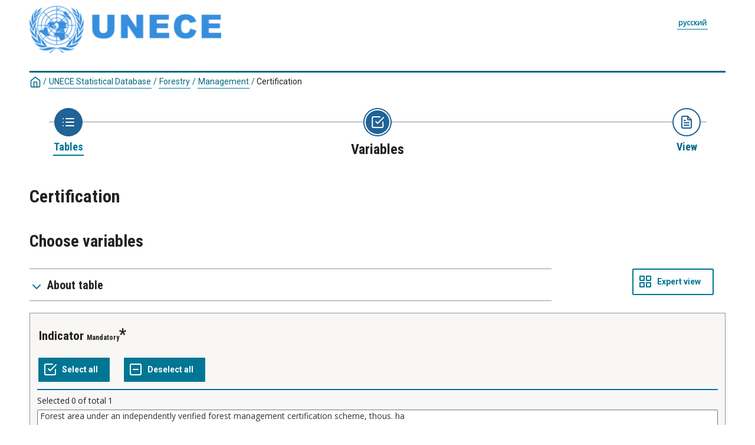

--- FILE ---
content_type: text/html; charset=utf-8
request_url: https://w3.unece.org/PXWeb2015/pxweb/en/STAT/STAT__26-TMSTAT1__050-TM21_MG/030_en_TM21_11_r.px/
body_size: 27534
content:


<!DOCTYPE html>

<html lang="en">
  <head>
	<!-- Google tag (gtag.js) -->
	<script async src="https://www.googletagmanager.com/gtag/js?id=G-EHPPJQ07SH"></script>
	<script>
	  window.dataLayer = window.dataLayer || [];
	  function gtag(){dataLayer.push(arguments);}
	  gtag('js', new Date());

	  gtag('config', 'G-EHPPJQ07SH');
	</script>

    <meta name="viewport" content="width=device-width,&#32;initial-scale=1" /><title>
	Certification by Indicator, Country and Year. UNECE Statistical Database
</title>	
    <link href="/PXWeb2015/Resources/Styles/reset.css?v=21.1.0.29197" rel="stylesheet" type="text/css" media="screen" />
    <link href="/PXWeb2015/Resources/Styles/main-common.css?v=21.1.0.29197" rel="stylesheet" type="text/css" media="screen" />
    <link href="/PXWeb2015/Resources/Styles/main-pxweb.css?v=21.1.0.29197" rel="stylesheet" type="text/css" media="screen" />
    <link href="/PXWeb2015/Resources/Styles/jQuery/redmond/jquery-ui.css?v=21.1.0.29197" rel="stylesheet" type="text/css" media="screen" />
    <link href="/PXWeb2015/Resources/Styles/jQuery/tablesorter/style.css?v=21.1.0.29197" rel="stylesheet" type="text/css" media="screen" />
    <link href="/PXWeb2015/Resources/Styles/main-custom.css?v=21.1.0.29197" rel="stylesheet" type="text/css" media="screen" />
    
    <script src="/PXWeb2015/Resources/Scripts/jquery-3.5.1.min.js?v=21.1.0.29197"></script>
    <script src="/PXWeb2015/Resources/Scripts/jquery-ui-1.12.1.min.js?v=21.1.0.29197"></script>
    <script src="/PXWeb2015/Resources/Scripts/pcaxis.web.client.js?v=21.1.0.29197"></script>
    <script src="/PXWeb2015/Resources/Scripts/pcaxis.web.controls.js?v=21.1.0.29197"></script>
    <script src="/PXWeb2015/Resources/Scripts/jquery.tablesorter.min.js?v=21.1.0.29197"></script>
    <script src="/PXWeb2015/Resources/Scripts/jquery.metadata.js?v=21.1.0.29197"></script>
    <script src="/PXWeb2015/Resources/Scripts/format.20110630-1100.min.js?v=21.1.0.29197"></script>
	
    
    <meta name="Description" content="Certification by Indicator, Country and Year" />
    <meta property="og:title" content="Certification by Indicator, Country and Year-United Nations Economic Commission for Europe" />
    <meta property="og:url" content="https://w3.unece.org/PXWeb2015PXWeb2015/pxweb/en/STAT/STAT__26-TMSTAT1__050-TM21_MG/030_en_TM21_11_r.px/" />
    <meta property="og:type" content="article" />
    <meta property="og:site_name" content="United Nations Economic Commission for Europe" />
</head>
<body>
    <div id="pxwebcontent">
    <form method="post" action="./" onsubmit="javascript:return WebForm_OnSubmit();" id="aspnetForm">
<div class="aspNetHidden">
<input type="hidden" name="__EVENTTARGET" id="__EVENTTARGET" value="" />
<input type="hidden" name="__EVENTARGUMENT" id="__EVENTARGUMENT" value="" />
<input type="hidden" name="ctl00_ContentPlaceHolderMain_VariableSelector1_VariableSelector1_SelectHierarchichalVariable_SelectHierarchichalVariable_VariableTreeView__VIEWSTATE" id="ctl00_ContentPlaceHolderMain_VariableSelector1_VariableSelector1_SelectHierarchichalVariable_SelectHierarchichalVariable_VariableTreeView__VIEWSTATE" value="" />
<input type="hidden" name="__VIEWSTATE" id="__VIEWSTATE" value="/[base64]/[base64]/[base64]/////[base64]/////[base64]////[base64]/////wEAAAAAAAAABAEAAAB/[base64]/////wEAAAAAAAAABAEAAAB/[base64]////[base64]/////[base64]/////[base64]///xxQQ0F4aXMuRW51bXMuSW5mb3JtYXRpb25UeXBlAQAAAAd2YWx1ZV9fAAgEAAAAAAAAAAH5////+v///wIAAAAB+P////r///8DAAAAAff////6////BAAAAAH2////+v///wUAAAAB9f////r///8GAAAAAfT////6////BwAAAAHz////+v///wgAAAAB8v////r///8JAAAAAfH////6////CgAAAAHw////+v///wsAAAAB7/////r///8MAAAAAe7////6////DQAAAAHt////+v///w4AAAAB7P////r///8PAAAAAev////6////EAAAAAHq////+v///xEAAAAB6f////r///8SAAAAAej////6////AAAAAAHn////+v///wAAAAAB5v////r///8AAAAAAeX////6////AAAAAAHk////+v///wAAAAAB4/////r///8AAAAAAeL////6////AAAAAAHh////+v///wAAAAAB4P////r///8AAAAAAd/////6////AAAAAAHe////+v///wAAAAAB3f////r///8AAAAAAdz////6////AAAAAAHb////+v///wAAAAALZAVCY3RsMDAkQ29udGVudFBsYWNlSG9sZGVyTWFpbiRTZWxlY3Rpb25Gb290bm90ZXMkU2VsZWN0aW9uRm9vdG5vdGVzDzLWAQABAAAA/////wEAAAAAAAAABAEAAAB/[base64]/////[base64]/////[base64]/////[base64]////[base64]/////[base64]" />
</div>

<script type="text/javascript">
//<![CDATA[
var theForm = document.forms['aspnetForm'];
if (!theForm) {
    theForm = document.aspnetForm;
}
function __doPostBack(eventTarget, eventArgument) {
    if (!theForm.onsubmit || (theForm.onsubmit() != false)) {
        theForm.__EVENTTARGET.value = eventTarget;
        theForm.__EVENTARGUMENT.value = eventArgument;
        theForm.submit();
    }
}
//]]>
</script>


<script src="/PXWeb2015/WebResource.axd?d=51S4cuNmKF5eMHJ9GOX0pmDgqkEdRN3godLZkqba7KtWX_1QEm1LwWKpEtO_TuXcBvt2mLuzTF0g1mWxtVP3L86fKg4SocM2fiMYsdORP5Y1&amp;t=638901608248157332" type="text/javascript"></script>


<script src="/PXWeb2015/WebResource.axd?d=ZCD98SwacdHR1uc1q46y2e4zBqOAt5gM63AjW7heSqZrY_LvwbsgcEtnxEJeOE-cJcTHvbb3RJdx-Pm2AMPJLaIOW-RUtOawcOtZ4YKbHNV5szN7i8K-ezVKeFciraNvTlhtQCvaXr2Jzcy-AUCkCQ2&amp;t=637558315120000000" type="text/javascript"></script>
<script src="/PXWeb2015/WebResource.axd?d=ckW4ZRZkkegMI3LQlxL_DjVfVK65QKmeH9eDLazx1xGN73EfTdAXB8tLQchN5a3GvTHihJJ_tCJriGiKtD4hXE17Us0YRgi8S6KVNLoA9c5erMMxEuGiOMPHyZlbARl_GY8YRjEMXMmC1wKnyQ1Fcg2&amp;t=637558315120000000" type="text/javascript"></script>
<script type="text/javascript">
//<![CDATA[
var level =1;//]]>
</script>

<script src="/PXWeb2015/WebResource.axd?d=iK7H1XIWSdzoVews60SNlQ_uC8_O6FjQHgV-J2xOEba-qNHC5wQvGz7J0Dyb9fY7v2nblOeVc8WAwSFQ3SxiQjnBdiz-ERGezXiK-u3_uYI1&amp;t=638901608248157332" type="text/javascript"></script>
<script type="text/javascript">
//<![CDATA[
function WebForm_OnSubmit() {
if (typeof(ValidatorOnSubmit) == "function" && ValidatorOnSubmit() == false) return false;document.getElementById('ctl00_ContentPlaceHolderMain_VariableSelector1_VariableSelector1_SelectHierarchichalVariable_SelectHierarchichalVariable_VariableTreeView__VIEWSTATE').value = GetViewState__AspNetTreeView('ctl00_ContentPlaceHolderMain_VariableSelector1_VariableSelector1_SelectHierarchichalVariable_SelectHierarchichalVariable_VariableTreeView_UL');
return true;
}
//]]>
</script>

<div class="aspNetHidden">

	<input type="hidden" name="__VIEWSTATEGENERATOR" id="__VIEWSTATEGENERATOR" value="24BF097D" />
	<input type="hidden" name="__SCROLLPOSITIONX" id="__SCROLLPOSITIONX" value="0" />
	<input type="hidden" name="__SCROLLPOSITIONY" id="__SCROLLPOSITIONY" value="0" />
	<input type="hidden" name="__EVENTVALIDATION" id="__EVENTVALIDATION" value="/wEdAFXiiCKum22V96qzkgA2yKV/byRaBr53VB+931b/QR7uATHxHqU2eaeacXCG0BBy6YYf47ZnNVWE5pWTcn7/hQk7fIJWmzGijwP/[base64]/gGBfH9aIUOWEhcRf37c3dFzQlK3ZPBGqs+5+1aBhUqQ0p2Br14Th8iMiFf6xJOnYoT8M5sEdy11r7mxnwnUnhouw8EoAdVJBRxCbfV0ExbkqOKSAjalVrr8JpcpbRE63p3vWfb5kp7XybAJLs1yvQVG+sGm/do92kXIZ1pD+WbWMcg7SpEm42hB2SqjopytrwJTl0fSYkA81Zz4JUJ1a6b6LJSfwEXYhBABI/y99PUt/7WJfrwwzmMiQBUhlhbAa6t/b++nPSXde4Mvn4UXk2DR6vAHQbGz/DvAER+E4ELCBiYnev0kf/QlSqvTbwKzK+/+l9j/pJXOtfCE4cp02yy9P31TdOqn6jO4ytjESxkRaNkuZjv40uFl6V6vCdg/LR9Eyhh6YbLm17IPpu3PkAqqLQIrjAeOoN/ZZMip6el7/R00hLm7FTroA6E5Ru+j7eDf0zbJrsh+CxsShcLKkViklVrpGnWGsMMnI3g3hS/DeqTUBFXgOYG/aYJ92uMJth5TI5TwVyDSZurUdICmXADQTYE+IBNm8lc+aSQK7toZSQn4744LGRKVjVq7Rk982a8yU7c5gi9bBTfAXCWbNaFWOU2Jt/LxcQAtUeiG735HcHHuX4NLRcy8rTgdCIEJG8wSwJtOAtU9hsUgW01mC++XX1yC6nd09rOBAGu8URtjAdjvHYXKD3yHJKmO9UH2tzsf+8QdE4WIl/eR2ZI56UTdYJqCHfCnjo5aFaDxAf4LxpqAU1X8TXUxyULgAznIinefQm0kueMtVpmdncl/kVNlac6lNBFCp3A0ilVHzl/NrzDGJAkhl3bg6Hu1RMEKa2qFiHTd7WMyCPq5u91oURbKj0wVRESS0DOnhD5izW6bB/iAbsRaGxeUwhXjHWmyWoZRQACDPfYm6MdI/VYIuCKt4ewJSN0eccxemboAl3F7XnZoLwI4V+BHwtPLJ0p5VneHMM56IpDSAJUEbqd11C6GImMXRtDWnPHBmnYV/8oOIbqu9fH8bZ+F8RIxcHBULyqvfAluXSIMVY7SafIOCU2NcEbCNuyBJXRGh1vnWtFWcvZTugv6MYRvZtF1me9cbabSM1mTZm58qpfwKgz9ZQAPMd+Etcdcn2/x7OVtL0AJwUCjZnb6EqdkcJlT5guYkWuxDfT6IvnYcq7ap0XNGFvl/mbVeBCr0faLqw9ikRceOMsBkDSeDZrL6k6o1TwEv68D6UFN7L0Byv/Tmav4bFAnZc6zAYVndlJ0Qm7u9GfyUM9ptZ+SbtuHoSBYvM5+gnwu2lTaqF+t03z2Ppwoj6r+dx7s8lmNA2pMUN4KRkSNmArL3cOEO08=" />
</div>
        <a id="ctl00_ToTheTopButton" class="top-link&#32;pxweb-btn&#32;negative&#32;hide" href="javascript:__doPostBack(&#39;ctl00$ToTheTopButton&#39;,&#39;&#39;)">
            <svg class="icon-top-link-button" viewBox="0 0 24 24" width="40" height="32" stroke="currentColor" stroke-width="2" fill="none" stroke-linecap="round" stroke-linejoin="round" >
                <circle cx="12" cy="12" r="10"></circle><polyline points="16 12 12 8 8 12"></polyline><line x1="12" y1="16" x2="12" y2="8"></line>
            </svg>To the Top</a>
        <div id="wrap">
            <header id="header" class="header flex-row flex-wrap justify-space-between">
                <a id="ctl00_SkipToMain" class="screenreader-only&#32;pxweb-link" aria-label="Press&#32;enter&#32;to&#32;go&#32;directly&#32;to&#32;main&#32;content" href="#pxcontent">Jump to main content</a>
                <div class="headerleft flex-row" role="banner">
					<a style="text-decoration: none;" href="/PXWeb/">					
                        <img src="../../../../../Resources/Images/UNECE_logo_70_4.png" id="ctl00_imgSiteLogo" alt="UNECE" class="imgSiteLogo" />
                        <span class="siteLogoText"> </span>
					</a>						
                </div>
                <div class="headerright">
                    <div class="px-change-lang-div flex-column">
                          <div class="pxweb-link"> <a class="px-change-lang" href="/PXWeb2015/pxweb/ru/STAT/STAT__26-TMSTAT1__050-TM21_MG/030_en_TM21_11_r.px/"> <span class="link-text px-change-lang">&#1088;&#1091;&#1089;&#1089;&#1082;&#1080;&#1081;</span></a> </div> 
                    </div>
                </div>
            </header>
            <div id="ctl00_breadcrumb1">
	

<nav id="breadcrumb" aria-label="breadcrumb">
    <a id="ctl00_breadcrumb1_breadcrumb1_lnkHome" href="/pxweb/en/"><img id="ctl00_breadcrumb1_breadcrumb1_imgHome" title="Home" class="breadcrumb_homebutton" src="/PXWeb2015/WebResource.axd?d=UYKFKZntjUzaOTqGWBf6sMIOeQYFN1knwuhMy7kfodSYEGwwppeoQdPDE29q78fd_QeDc5Qs9s0ZHIaTp7nFYn1e3QKIcs6IFODJOEozo1yUCNKMSvf2n5zs1Ub1W-ycOlj_3csA9-S-ht5mgOnZMg2&amp;t=637558315160000000" alt="Icon&#32;representing&#32;home" /></a>
    <span id="ctl00_breadcrumb1_breadcrumb1_lblSep1" class="breadcrumb_sep">/</span>
    <a id="ctl00_breadcrumb1_breadcrumb1_lnkDb" class="pxweb-link&#32;breadcrumb_text" href="/PXWeb2015/pxweb/en/STAT/">UNECE Statistical Database</a>
    <span id="ctl00_breadcrumb1_breadcrumb1_lblSep2" class="breadcrumb_sep">/</span>
    <a id="ctl00_breadcrumb1_breadcrumb1_lnkPath1" class="pxweb-link&#32;breadcrumb_text" href="/PXWeb2015/pxweb/en/STAT/STAT__26-TMSTAT1/">Forestry
</a>
    <span id="ctl00_breadcrumb1_breadcrumb1_lblSep3" class="breadcrumb_sep">/</span>
    <a id="ctl00_breadcrumb1_breadcrumb1_lnkPath2" class="pxweb-link&#32;breadcrumb_text" href="/PXWeb2015/pxweb/en/STAT/STAT__26-TMSTAT1__050-TM21_MG/">Management
</a>
    
    
    
    
    
    


    <span id="ctl00_breadcrumb1_breadcrumb1_lblSepBeforeTable" class="breadcrumb_sep">/</span>
    <a id="ctl00_breadcrumb1_breadcrumb1_lnkTable" class="breadcrumb_text_nolink">Certification</a>
    
    
      
</nav>




</div>
            
             
            <div id="ctl00_navigationFlowControl">
	
 <nav>
   <div id="navigationFlow"> 
    <div class="navigationFlowArea flex-row justify-center align-flex-start">
      <a id="ctl00_navigationFlowControl_navigationFlowControl_firstStepLink" class="flex-column&#32;justify-space-between&#32;align-center&#32;navigation-link&#32;first&#32;passive" href="/PXWeb2015/pxweb/en/STAT/STAT__26-TMSTAT1__050-TM21_MG/"><img id="ctl00_navigationFlowControl_navigationFlowControl_firstStepImage" class="nav-pic" src="../../../../../Resources/Images/svg/NavigationFlow/Step1_passive.svg" alt="Icon&#32;representing&#32;the&#32;page&#32;where&#32;you&#32;choose&#32;a&#32;table" /><span id="ctl00_navigationFlowControl_navigationFlowControl_firstStepLabel" class="pxweb-link&#32;header&#32;nav-step&#32;first&#32;passive">Tables</span></a> 
   
      <hr class="nav-hr-left en"/>

      <a id="ctl00_navigationFlowControl_navigationFlowControl_secondStepLink" class="flex-column&#32;justify-space-between&#32;align-center&#32;navigation-link&#32;active"><img id="ctl00_navigationFlowControl_navigationFlowControl_secondStepImage" class="nav-pic" src="../../../../../Resources/Images/svg/NavigationFlow/Step2_active.svg" alt="Icon&#32;representing&#32;the&#32;page&#32;where&#32;you&#32;choose&#32;variables" /><span id="ctl00_navigationFlowControl_navigationFlowControl_secondStepLabel" class="pxweb-link&#32;header&#32;nav-step&#32;second&#32;active">Variables</span></a>
  
      <hr class="nav-hr-right en"/>

      <a id="ctl00_navigationFlowControl_navigationFlowControl_thirdStepLink" class="flex-column&#32;justify-space-between&#32;align-center&#32;third&#32;navigation-link&#32;"><img id="ctl00_navigationFlowControl_navigationFlowControl_thirdStepImage" class="nav-pic" src="../../../../../Resources/Images/svg/NavigationFlow/Step3_future.svg" alt="Icon&#32;representing&#32;the&#32;page&#32;where&#32;you&#32;show&#32;Result" /><span id="ctl00_navigationFlowControl_navigationFlowControl_thirdStepLabel" class="nav-step&#32;third&#32;future">View</span></a>
    </div>
   </div>      
 </nav>

</div> 
            <div id="table-title">
                <div id="place-holder-title">
                    
    
    <div id="ctl00_TitlePlaceHolder_TableInformationSelect">
	<div id="ctl00_TitlePlaceHolder_TableInformationSelect_TableInformationSelect_TableInformationPanel" class="tableinformation_container">
		
    <H1>Certification</H1>    
        
    

	</div>
</div>

                </div>
            </div>
           
            <main id="place-holder">
                
    <div id="SelectionPage">
        
        

        


        <div id="PageElements">
            <div id="subheader">
                <h2 id="ctl00_ContentPlaceHolderMain_lblSubHeader">
	Choose variables
</h2>
            </div>
            <div class="flex-row justify-space-between">
                <div id="ctl00_ContentPlaceHolderMain_UcAccordianAboutTable_InformationBox" class="pxweb-accordion&#32;about-table&#32;s-margin-top" role="complementary">
	
    <button type="button" class="accordion-header closed" id="InformationBoxHeader" aria-expanded="false" onclick="accordionToggle(ctl00_ContentPlaceHolderMain_UcAccordianAboutTable_InformationBox, this)" >
        <span class="header-text"><span id="ctl00_ContentPlaceHolderMain_UcAccordianAboutTable_lblInfo">About table</span></span>
    </button>
    <div class="accordion-body closed">
        <div id="ctl00_ContentPlaceHolderMain_UcAccordianAboutTable_divTableLinks"> </div>
        <div id="ctl00_ContentPlaceHolderMain_UcAccordianAboutTable_SelectionInformation">
		
        <div class="dl information_definitionlist font-normal-text">
    
        <div class='pxweb-nested-accordion' id='divContact'><button type='button' class='nested-accordion-header closed' id='btnContact' aria-expanded='true' onclick='nestedAccordionToggle(divContact, this)'><span class='header-text'><span>Contact</span></span></button><div class='nested-accordion-body closed'>
        <div class="dd information_contact_value">
            Roman Michalak, UNECE/FAO Forestry and Timber Section, TM21<br />Tel: +41 22 917 2879<br />Fax: +41 22 917 0041<br />E-mail: <a class="envelope-icon" href="mailto:roman.michalak@un.org">roman.michalak@un.org</a><br />Alex McCusker, UNECE/FAO Forestry and Timber Section, TM21<br />Tel: +41 22 917 2880<br />Fax: +41 22 917 0041<br />E-mail: <a class="envelope-icon" href="mailto:alex.mccusker@un.org">alex.mccusker@un.org</a>            
            
        </div>
        </div></div>
    
        <div class='pxweb-nested-accordion' id='divLastUpdated'><button type='button' class='nested-accordion-header closed' id='btnLastUpdated' aria-expanded='true' onclick='nestedAccordionToggle(divLastUpdated, this)'><span class='header-text'><span>Latest update</span></span></button><div class='nested-accordion-body closed'>
        <div class="dd information_lastupdated_value">
            1/29/2022            
            
        </div>
        </div></div>
    
        <div class='pxweb-nested-accordion' id='divUnit'><button type='button' class='nested-accordion-header closed' id='btnUnit' aria-expanded='true' onclick='nestedAccordionToggle(divUnit, this)'><span class='header-text'><span>Unit</span></span></button><div class='nested-accordion-body closed'>
        <div class="dd information_unit_value">
            thous. ha            
            
        </div>
        </div></div>
    
        <div class='pxweb-nested-accordion' id='divStockFa'><button type='button' class='nested-accordion-header closed' id='btnStockFa' aria-expanded='true' onclick='nestedAccordionToggle(divStockFa, this)'><span class='header-text'><span>Data type</span></span></button><div class='nested-accordion-body closed'>
        <div class="dd information_stockfa_value">
            Stock            
            
        </div>
        </div></div>
    
        <div class='pxweb-nested-accordion' id='divCreationDate'><button type='button' class='nested-accordion-header closed' id='btnCreationDate' aria-expanded='true' onclick='nestedAccordionToggle(divCreationDate, this)'><span class='header-text'><span>Creation date</span></span></button><div class='nested-accordion-body closed'>
        <div class="dd information_creationdate_value">
            1/14/2026            
            
        </div>
        </div></div>
    
        <div class='pxweb-nested-accordion' id='divCopyright'><button type='button' class='nested-accordion-header closed' id='btnCopyright' aria-expanded='true' onclick='nestedAccordionToggle(divCopyright, this)'><span class='header-text'><span>Copyright</span></span></button><div class='nested-accordion-body closed'>
        <div class="dd information_copyright_value">
            No            
            
        </div>
        </div></div>
    
        <div class='pxweb-nested-accordion' id='divSource'><button type='button' class='nested-accordion-header closed' id='btnSource' aria-expanded='true' onclick='nestedAccordionToggle(divSource, this)'><span class='header-text'><span>Source</span></span></button><div class='nested-accordion-body closed'>
        <div class="dd information_source_value">
            United Nations Global SDG Database            
            
        </div>
        </div></div>
    
        <div class='pxweb-nested-accordion' id='divMatrix'><button type='button' class='nested-accordion-header closed' id='btnMatrix' aria-expanded='true' onclick='nestedAccordionToggle(divMatrix, this)'><span class='header-text'><span>Matrix</span></span></button><div class='nested-accordion-body closed'>
        <div class="dd information_matrix_value">
            c0001240            
            
        </div>
        </div></div>
    
        </div>
    



	</div> 
        <dl class="information_definitionlist">
            <dt></dt>
            <dd>
                
            </dd>
        </dl>
    </div>

</div>

                <div id="switchLayoutContainer" class="switch-layout-container m-margin-left">
                    <input type="submit" name="ctl00$ContentPlaceHolderMain$SwitchLayout" value="Expert&#32;view" id="ctl00_ContentPlaceHolderMain_SwitchLayout" class="variableselector-compact-view&#32;&#32;pxweb-btn&#32;icon-placement&#32;variableselector-buttons" />
                </div>
            </div>
            
            
            <div id="VariableSelection">
                <div id="ctl00_ContentPlaceHolderMain_VariableSelector1">
	<div id="ctl00_ContentPlaceHolderMain_VariableSelector1_VariableSelector1_VariableSelectorPanel">
		
    <div id="pxcontent"> 
        <div id="ctl00_ContentPlaceHolderMain_VariableSelector1_VariableSelector1_UserManualMainRegion" role="region" aria-label="PxWebSelectionUserManualScreenReaderRegion">
			
            <div id="ctl00_ContentPlaceHolderMain_VariableSelector1_VariableSelector1_UserManualMain" class="screenreader-only" aria-label="PxWebSkipToSelectionLinkUserManualScreenReader">

			</div>
        
		</div>
    </div>
        
    <div id="ctl00_ContentPlaceHolderMain_VariableSelector1_VariableSelector1_SelectionValidationSummary" class="variableselector_error_summary" role="alert" style="display:none;">

		</div>   

            <div class="variableselector_variable_box_container">
          
                <div id="ctl00_ContentPlaceHolderMain_VariableSelector1_VariableSelector1_VariableSelectorValueSelectRepeater_ctl01_VariableValueSelect">
			


<div class="pxbox negative variableselector_valuesselect_box m-margin-top">

<div id="ctl00_ContentPlaceHolderMain_VariableSelector1_VariableSelector1_VariableSelectorValueSelectRepeater_ctl01_VariableValueSelect_VariableValueSelect_ValuesSelectContainerPanel" role="region" aria-label="Variable,&#32;Indicator" onkeypress="javascript:return&#32;WebForm_FireDefaultButton(event,&#32;&#39;ctl00_ContentPlaceHolderMain_VariableSelector1_VariableSelector1_VariableSelectorValueSelectRepeater_ctl01_VariableValueSelect_VariableValueSelect_SearchValuesButton&#39;)">
				
    <div id="ctl00_ContentPlaceHolderMain_VariableSelector1_VariableSelector1_VariableSelectorValueSelectRepeater_ctl01_VariableValueSelect_VariableValueSelect_Panel1" class="variableselector_valuesselect_variabletitle_panel">
					
            <div class="flex-row flex-wrap-reverse">
                
                <div id="ctl00_ContentPlaceHolderMain_VariableSelector1_VariableSelector1_VariableSelectorValueSelectRepeater_ctl01_VariableValueSelect_VariableValueSelect_VariableTitlePanel" class="variableselector_valuesselect_variabletitle">
						
                    <label for="ctl00_ContentPlaceHolderMain_VariableSelector1_VariableSelector1_VariableSelectorValueSelectRepeater_ctl01_VariableValueSelect_VariableValueSelect_ValuesListBox" id="ctl00_ContentPlaceHolderMain_VariableSelector1_VariableSelector1_VariableSelectorValueSelectRepeater_ctl01_VariableValueSelect_VariableValueSelect_VariableTitle">Indicator</label>
                    <span id="ctl00_ContentPlaceHolderMain_VariableSelector1_VariableSelector1_VariableSelectorValueSelectRepeater_ctl01_VariableValueSelect_VariableValueSelect_MandatoryText" class="variableselector_valuesselect_mandatory_text">Mandatory</span>
                    <!---->
                
					</div>
            </div>
            
             
            <div><span id="ctl00_ContentPlaceHolderMain_VariableSelector1_VariableSelector1_VariableSelectorValueSelectRepeater_ctl01_VariableValueSelect_VariableValueSelect_VariableTitleSecond" class="variableselector_valuesselect_variabletitlesecond"></span></div>
    
				</div>

    <div id="ctl00_ContentPlaceHolderMain_VariableSelector1_VariableSelector1_VariableSelectorValueSelectRepeater_ctl01_VariableValueSelect_VariableValueSelect_EventButtons" class="flex-row&#32;flex-wrap&#32;align-center">
					
        
        <input type="submit" name="ctl00$ContentPlaceHolderMain$VariableSelector1$VariableSelector1$VariableSelectorValueSelectRepeater$ctl01$VariableValueSelect$VariableValueSelect$SelectAllButton" value="Select&#32;all" onclick="return&#32;VariableSelector_SelectAllAndUpdateNrSelected(&#39;ctl00_ContentPlaceHolderMain_VariableSelector1_VariableSelector1_VariableSelectorValueSelectRepeater_ctl01_VariableValueSelect_VariableValueSelect_ValuesListBox&#39;,&#39;ctl00_ContentPlaceHolderMain_VariableSelector1_VariableSelector1_VariableSelectorValueSelectRepeater_ctl01_VariableValueSelect_VariableValueSelect_NumberValuesSelected&#39;,&#39;Stub&#39;,&#39;Cells&#39;);" id="ctl00_ContentPlaceHolderMain_VariableSelector1_VariableSelector1_VariableSelectorValueSelectRepeater_ctl01_VariableValueSelect_VariableValueSelect_SelectAllButton" title="Select&#32;all" class="variableselector_valuesselect_select_all_button&#32;pxweb-btn&#32;negative&#32;icon-placement&#32;variableselector-buttons" />
        <input type="submit" name="ctl00$ContentPlaceHolderMain$VariableSelector1$VariableSelector1$VariableSelectorValueSelectRepeater$ctl01$VariableValueSelect$VariableValueSelect$DeselectAllButton" value="Deselect&#32;all" onclick="return&#32;VariableSelector_DeselectAllAndUpdateNrSelected(&#39;ctl00_ContentPlaceHolderMain_VariableSelector1_VariableSelector1_VariableSelectorValueSelectRepeater_ctl01_VariableValueSelect_VariableValueSelect_ValuesListBox&#39;,&#39;ctl00_ContentPlaceHolderMain_VariableSelector1_VariableSelector1_VariableSelectorValueSelectRepeater_ctl01_VariableValueSelect_VariableValueSelect_NumberValuesSelected&#39;,&#39;Stub&#39;,&#39;Cells&#39;);" id="ctl00_ContentPlaceHolderMain_VariableSelector1_VariableSelector1_VariableSelectorValueSelectRepeater_ctl01_VariableValueSelect_VariableValueSelect_DeselectAllButton" title="Deselect&#32;all" class="variableselector_valuesselect_deselect_all_button&#32;pxweb-btn&#32;negative&#32;icon-placement&#32;variableselector-buttons" />

        <div class="link-buttons-container flex-column s-margin-top">
            <div class="pxweb-link negative with-icon">
                 
            </div>
            <div class="pxweb-link negative with-icon"> 
               
            </div>
        </div>
        
    
				</div>
    
    <!--<hr class="pxweb-divider type-light with-margin"/>-->
    <div id="ctl00_ContentPlaceHolderMain_VariableSelector1_VariableSelector1_VariableSelectorValueSelectRepeater_ctl01_VariableValueSelect_VariableValueSelect_SelectedStatistics" class="variableselector_valuesselect_statistics_panel">
					
        <p>
        <span class="variableselector_valuesselect_statistics">Selected</span>
        <span id="ctl00_ContentPlaceHolderMain_VariableSelector1_VariableSelector1_VariableSelectorValueSelectRepeater_ctl01_VariableValueSelect_VariableValueSelect_NumberValuesSelected" class="variableselector_valuesselect_statistics">0</span>
        <span class="variableselector_valuesselect_statistics">of total</span>
        <span class="variableselector_valuesselect_statistics">1</span>
        </p>
    
				</div>
    
    <div id="ctl00_ContentPlaceHolderMain_VariableSelector1_VariableSelector1_VariableSelectorValueSelectRepeater_ctl01_VariableValueSelect_VariableValueSelect_ValuesSelectPanel" class="variableselector_valuesselect_valuesselect_panel">
					
        <select size="6" name="ctl00$ContentPlaceHolderMain$VariableSelector1$VariableSelector1$VariableSelectorValueSelectRepeater$ctl01$VariableValueSelect$VariableValueSelect$ValuesListBox" multiple="multiple" id="ctl00_ContentPlaceHolderMain_VariableSelector1_VariableSelector1_VariableSelectorValueSelectRepeater_ctl01_VariableValueSelect_VariableValueSelect_ValuesListBox" class="variableselector_valuesselect_valueslistbox" aria-label="List&#32;box&#32;of&#32;selectable&#32;values&#32;for&#32;a&#32;variabel.&#32;Click&#32;to&#32;mark&#32;one&#32;or&#32;more&#32;values." onchange="UpdateNumberSelected(&#39;ctl00_ContentPlaceHolderMain_VariableSelector1_VariableSelector1_VariableSelectorValueSelectRepeater_ctl01_VariableValueSelect_VariableValueSelect_ValuesListBox&#39;,&#32;&#39;ctl00_ContentPlaceHolderMain_VariableSelector1_VariableSelector1_VariableSelectorValueSelectRepeater_ctl01_VariableValueSelect_VariableValueSelect_NumberValuesSelected&#39;,&#32;&#39;Stub&#39;,&#39;Cells&#39;)">
						<option value="TM21.0240">Forest area under an independently verified forest management certification scheme, thous. ha</option>

					</select>
    
				</div>
    




             <span id="ctl00_ContentPlaceHolderMain_VariableSelector1_VariableSelector1_VariableSelectorValueSelectRepeater_ctl01_VariableValueSelect_VariableValueSelect_MustSelectCustom" class="flex-row&#32;pxweb-input-error&#32;negative" Role="alert" style="display:none;">Select at least one value</span>



			</div>




</div>

<script>
    jQuery(document).ready(function($) {
       window.onunload = function() { }; //prevent Firefox from caching the page in the Back-Forward Cache 
       var dd = jQuery("#ctl00_ContentPlaceHolderMain_VariableSelector1_VariableSelector1_VariableSelectorValueSelectRepeater_ctl01_VariableValueSelect_VariableValueSelect_GroupingDropDown");
       jQuery(dd).val(jQuery(dd).attr("data-value"));

    });

    function ValidateListBox(source, args) {
        var lb = document.getElementById(source.controltovalidate);
        var is_valid = lb.selectedIndex > -1
        if (!is_valid) {
            jQuery(lb).addClass("variableselector_valuesselect_box_error")
        } else {
            jQuery(lb).removeClass("variableselector_valuesselect_box_error")
        }
        if (!is_valid) {
        }
        args.IsValid = is_valid;
    }

    function metadataToggle(metadataPanelLinksId, element) {
        var metadataContainer = document.getElementById(metadataPanelLinksId.replace(/\$/gi, "_"));
        metadataContainer.classList.toggle("open");
        // Check to see if the button is pressed
        var pressed = (element.getAttribute("aria-pressed") === "true");
        // Change aria-pressed to the opposite state
        element.setAttribute("aria-pressed", !pressed);
    }

    function handleBtnKeyDown(event, metadataPanelLinksId) {
        if (event.key === " " || event.key === "Enter" || event.key === "Spacebar") { // "Spacebar" for IE11 support
            // Prevent the default action to stop scrolling when space is pressed
            event.preventDefault();
            metadataToggle(metadataPanelLinksId, event.target);
        }
    }
    //remove blockSubmit when change Valueset/group after validationerror
    function Remove_BlockSubmit() {
        Page_BlockSubmit = false;
    }

    // override standard asp funtion
    function ValidatorUpdateDisplay(val) {
        if (typeof (val.display) == "string") {
            if (val.display == "None") {
                return;
            }
            if (val.display == "Dynamic") {
                val.style.display = val.isvalid ? "none" : "flex";
                return;
            }
        }
        if ((navigator.userAgent.indexOf("Mac") > -1) &&
            (navigator.userAgent.indexOf("MSIE") > -1)) {
            val.style.display = "inline";
        }
        val.style.visibility = val.isvalid ? "hidden" : "visible";
    }

</script>

		</div>            
          
                <div id="ctl00_ContentPlaceHolderMain_VariableSelector1_VariableSelector1_VariableSelectorValueSelectRepeater_ctl02_VariableValueSelect">
			


<div class="pxbox negative variableselector_valuesselect_box m-margin-top">

<div id="ctl00_ContentPlaceHolderMain_VariableSelector1_VariableSelector1_VariableSelectorValueSelectRepeater_ctl02_VariableValueSelect_VariableValueSelect_ValuesSelectContainerPanel" role="region" aria-label="Variable,&#32;Country" onkeypress="javascript:return&#32;WebForm_FireDefaultButton(event,&#32;&#39;ctl00_ContentPlaceHolderMain_VariableSelector1_VariableSelector1_VariableSelectorValueSelectRepeater_ctl02_VariableValueSelect_VariableValueSelect_SearchValuesButton&#39;)">
				
    <div id="ctl00_ContentPlaceHolderMain_VariableSelector1_VariableSelector1_VariableSelectorValueSelectRepeater_ctl02_VariableValueSelect_VariableValueSelect_Panel1" class="variableselector_valuesselect_variabletitle_panel">
					
            <div class="flex-row flex-wrap-reverse">
                
                <div id="ctl00_ContentPlaceHolderMain_VariableSelector1_VariableSelector1_VariableSelectorValueSelectRepeater_ctl02_VariableValueSelect_VariableValueSelect_VariableTitlePanel" class="variableselector_valuesselect_variabletitle">
						
                    <label for="ctl00_ContentPlaceHolderMain_VariableSelector1_VariableSelector1_VariableSelectorValueSelectRepeater_ctl02_VariableValueSelect_VariableValueSelect_ValuesListBox" id="ctl00_ContentPlaceHolderMain_VariableSelector1_VariableSelector1_VariableSelectorValueSelectRepeater_ctl02_VariableValueSelect_VariableValueSelect_VariableTitle">Country</label>
                    <span id="ctl00_ContentPlaceHolderMain_VariableSelector1_VariableSelector1_VariableSelectorValueSelectRepeater_ctl02_VariableValueSelect_VariableValueSelect_MandatoryText" class="variableselector_valuesselect_mandatory_text">Mandatory</span>
                    <!---->
                
					</div>
            </div>
            
             
            <div><span id="ctl00_ContentPlaceHolderMain_VariableSelector1_VariableSelector1_VariableSelectorValueSelectRepeater_ctl02_VariableValueSelect_VariableValueSelect_VariableTitleSecond" class="variableselector_valuesselect_variabletitlesecond"></span></div>
    
				</div>

    <div id="ctl00_ContentPlaceHolderMain_VariableSelector1_VariableSelector1_VariableSelectorValueSelectRepeater_ctl02_VariableValueSelect_VariableValueSelect_EventButtons" class="flex-row&#32;flex-wrap&#32;align-center">
					
        
        <input type="submit" name="ctl00$ContentPlaceHolderMain$VariableSelector1$VariableSelector1$VariableSelectorValueSelectRepeater$ctl02$VariableValueSelect$VariableValueSelect$SelectAllButton" value="Select&#32;all" onclick="return&#32;VariableSelector_SelectAllAndUpdateNrSelected(&#39;ctl00_ContentPlaceHolderMain_VariableSelector1_VariableSelector1_VariableSelectorValueSelectRepeater_ctl02_VariableValueSelect_VariableValueSelect_ValuesListBox&#39;,&#39;ctl00_ContentPlaceHolderMain_VariableSelector1_VariableSelector1_VariableSelectorValueSelectRepeater_ctl02_VariableValueSelect_VariableValueSelect_NumberValuesSelected&#39;,&#39;Stub&#39;,&#39;Cells&#39;);" id="ctl00_ContentPlaceHolderMain_VariableSelector1_VariableSelector1_VariableSelectorValueSelectRepeater_ctl02_VariableValueSelect_VariableValueSelect_SelectAllButton" title="Select&#32;all" class="variableselector_valuesselect_select_all_button&#32;pxweb-btn&#32;negative&#32;icon-placement&#32;variableselector-buttons" />
        <input type="submit" name="ctl00$ContentPlaceHolderMain$VariableSelector1$VariableSelector1$VariableSelectorValueSelectRepeater$ctl02$VariableValueSelect$VariableValueSelect$DeselectAllButton" value="Deselect&#32;all" onclick="return&#32;VariableSelector_DeselectAllAndUpdateNrSelected(&#39;ctl00_ContentPlaceHolderMain_VariableSelector1_VariableSelector1_VariableSelectorValueSelectRepeater_ctl02_VariableValueSelect_VariableValueSelect_ValuesListBox&#39;,&#39;ctl00_ContentPlaceHolderMain_VariableSelector1_VariableSelector1_VariableSelectorValueSelectRepeater_ctl02_VariableValueSelect_VariableValueSelect_NumberValuesSelected&#39;,&#39;Stub&#39;,&#39;Cells&#39;);" id="ctl00_ContentPlaceHolderMain_VariableSelector1_VariableSelector1_VariableSelectorValueSelectRepeater_ctl02_VariableValueSelect_VariableValueSelect_DeselectAllButton" title="Deselect&#32;all" class="variableselector_valuesselect_deselect_all_button&#32;pxweb-btn&#32;negative&#32;icon-placement&#32;variableselector-buttons" />

        <div class="link-buttons-container flex-column s-margin-top">
            <div class="pxweb-link negative with-icon">
                 
            </div>
            <div class="pxweb-link negative with-icon"> 
               
            </div>
        </div>
        <div id="ctl00_ContentPlaceHolderMain_VariableSelector1_VariableSelector1_VariableSelectorValueSelectRepeater_ctl02_VariableValueSelect_VariableValueSelect_SearchPanel" class="flex-row&#32;flex-wrap&#32;s-margin-top">
						
            <div class="pxweb-input search-panel">
                <span id="ctl00_ContentPlaceHolderMain_VariableSelector1_VariableSelector1_VariableSelectorValueSelectRepeater_ctl02_VariableValueSelect_VariableValueSelect_SearchTip" class="screenreader-only">Field for searching for a specific value in the list box. This is examples of values you can search for.Albania , Andorra , Armenia , </span>
                <div class="input-wrapper">
                    <input name="ctl00$ContentPlaceHolderMain$VariableSelector1$VariableSelector1$VariableSelectorValueSelectRepeater$ctl02$VariableValueSelect$VariableValueSelect$SearchValuesTextbox" type="text" id="ctl00_ContentPlaceHolderMain_VariableSelector1_VariableSelector1_VariableSelectorValueSelectRepeater_ctl02_VariableValueSelect_VariableValueSelect_SearchValuesTextbox" class="with-icon" aria-labelledby="ctl00_ContentPlaceHolderMain_VariableSelector1_VariableSelector1_VariableSelectorValueSelectRepeater_ctl02_VariableValueSelect_VariableValueSelect_SearchTip" placeholder="Search" />
                    <a onclick="return&#32;VariableSelector_SearchValues(&#39;ctl00_ContentPlaceHolderMain_VariableSelector1_VariableSelector1_VariableSelectorValueSelectRepeater_ctl02_VariableValueSelect_VariableValueSelect_ValuesListBox&#39;,&#39;ctl00_ContentPlaceHolderMain_VariableSelector1_VariableSelector1_VariableSelectorValueSelectRepeater_ctl02_VariableValueSelect_VariableValueSelect_SearchValuesTextbox&#39;,&#39;ctl00_ContentPlaceHolderMain_VariableSelector1_VariableSelector1_VariableSelectorValueSelectRepeater_ctl02_VariableValueSelect_VariableValueSelect_SearchValuesBeginningOfWordCheckBox&#39;,&#39;ctl00_ContentPlaceHolderMain_VariableSelector1_VariableSelector1_VariableSelectorValueSelectRepeater_ctl02_VariableValueSelect_VariableValueSelect_NumberValuesSelected&#39;,&#39;Stub&#39;,&#39;Cells&#39;,&#39;Search&#32;for&#32;,&#32;|,&#32;resulted&#32;in&#32;,&#32;|,&#32;hits,&#32;|,&#32;Results|,&#32;value,&#32;&#39;);" id="ctl00_ContentPlaceHolderMain_VariableSelector1_VariableSelector1_VariableSelectorValueSelectRepeater_ctl02_VariableValueSelect_VariableValueSelect_SearchValuesButton" title="Search" class="icon-wrapper&#32;search-icon" href="javascript:__doPostBack(&#39;ctl00$ContentPlaceHolderMain$VariableSelector1$VariableSelector1$VariableSelectorValueSelectRepeater$ctl02$VariableValueSelect$VariableValueSelect$SearchValuesButton&#39;,&#39;&#39;)">
                        <span class="hidden">wave temp fix..</span>
                    </a>
                </div>
            </div>
            <span class="variableselector_valuesselect_search_textstart_checkbox&#32;pxweb-checkbox&#32;negative"><input id="ctl00_ContentPlaceHolderMain_VariableSelector1_VariableSelector1_VariableSelectorValueSelectRepeater_ctl02_VariableValueSelect_VariableValueSelect_SearchValuesBeginningOfWordCheckBox" type="checkbox" name="ctl00$ContentPlaceHolderMain$VariableSelector1$VariableSelector1$VariableSelectorValueSelectRepeater$ctl02$VariableValueSelect$VariableValueSelect$SearchValuesBeginningOfWordCheckBox" /><label for="ctl00_ContentPlaceHolderMain_VariableSelector1_VariableSelector1_VariableSelectorValueSelectRepeater_ctl02_VariableValueSelect_VariableValueSelect_SearchValuesBeginningOfWordCheckBox" class="checkbox-label">Beginning of word</label></span>
        
					</div>
    
				</div>
    
    <!--<hr class="pxweb-divider type-light with-margin"/>-->
    <div id="ctl00_ContentPlaceHolderMain_VariableSelector1_VariableSelector1_VariableSelectorValueSelectRepeater_ctl02_VariableValueSelect_VariableValueSelect_SelectedStatistics" class="variableselector_valuesselect_statistics_panel">
					
        <p>
        <span class="variableselector_valuesselect_statistics">Selected</span>
        <span id="ctl00_ContentPlaceHolderMain_VariableSelector1_VariableSelector1_VariableSelectorValueSelectRepeater_ctl02_VariableValueSelect_VariableValueSelect_NumberValuesSelected" class="variableselector_valuesselect_statistics">0</span>
        <span class="variableselector_valuesselect_statistics">of total</span>
        <span class="variableselector_valuesselect_statistics">57</span>
        </p>
    
				</div>
    
    <div id="ctl00_ContentPlaceHolderMain_VariableSelector1_VariableSelector1_VariableSelectorValueSelectRepeater_ctl02_VariableValueSelect_VariableValueSelect_ValuesSelectPanel" class="variableselector_valuesselect_valuesselect_panel">
					
        <select size="6" name="ctl00$ContentPlaceHolderMain$VariableSelector1$VariableSelector1$VariableSelectorValueSelectRepeater$ctl02$VariableValueSelect$VariableValueSelect$ValuesListBox" multiple="multiple" id="ctl00_ContentPlaceHolderMain_VariableSelector1_VariableSelector1_VariableSelectorValueSelectRepeater_ctl02_VariableValueSelect_VariableValueSelect_ValuesListBox" class="variableselector_valuesselect_valueslistbox" aria-label="List&#32;box&#32;of&#32;selectable&#32;values&#32;for&#32;a&#32;variabel.&#32;Click&#32;to&#32;mark&#32;one&#32;or&#32;more&#32;values." onchange="UpdateNumberSelected(&#39;ctl00_ContentPlaceHolderMain_VariableSelector1_VariableSelector1_VariableSelectorValueSelectRepeater_ctl02_VariableValueSelect_VariableValueSelect_ValuesListBox&#39;,&#32;&#39;ctl00_ContentPlaceHolderMain_VariableSelector1_VariableSelector1_VariableSelectorValueSelectRepeater_ctl02_VariableValueSelect_VariableValueSelect_NumberValuesSelected&#39;,&#32;&#39;Stub&#39;,&#39;Cells&#39;)" style="overflow-y:scroll;">
						<option value="008">Albania</option>
						<option value="020">Andorra</option>
						<option value="051">Armenia</option>
						<option value="040">Austria</option>
						<option value="031">Azerbaijan</option>
						<option value="112">Belarus</option>
						<option value="056">Belgium</option>
						<option value="070">Bosnia and Herzegovina</option>
						<option value="100">Bulgaria</option>
						<option value="124">Canada</option>
						<option value="191">Croatia</option>
						<option value="196">Cyprus</option>
						<option value="203">Czech Republic</option>
						<option value="208">Denmark</option>
						<option value="233">Estonia</option>
						<option value="246">Finland</option>
						<option value="250">France</option>
						<option value="268">Georgia</option>
						<option value="276">Germany</option>
						<option value="300">Greece</option>
						<option value="348">Hungary</option>
						<option value="352">Iceland</option>
						<option value="372">Ireland</option>
						<option value="376">Israel</option>
						<option value="380">Italy</option>
						<option value="398">Kazakhstan</option>
						<option value="417">Kyrgyzstan</option>
						<option value="428">Latvia</option>
						<option value="438">Liechtenstein</option>
						<option value="440">Lithuania</option>
						<option value="442">Luxembourg</option>
						<option value="470">Malta</option>
						<option value="492">Monaco</option>
						<option value="499">Montenegro</option>
						<option value="528">Netherlands</option>
						<option value="807">North Macedonia</option>
						<option value="578">Norway</option>
						<option value="616">Poland</option>
						<option value="620">Portugal</option>
						<option value="498">Republic of Moldova</option>
						<option value="642">Romania</option>
						<option value="643">Russian Federation</option>
						<option value="674">San Marino</option>
						<option value="688">Serbia</option>
						<option value="703">Slovakia</option>
						<option value="705">Slovenia</option>
						<option value="724">Spain</option>
						<option value="752">Sweden</option>
						<option value="756">Switzerland</option>
						<option value="762">Tajikistan</option>
						<option value="792">Turkiye</option>
						<option value="795">Turkmenistan</option>
						<option value="804">Ukraine</option>
						<option value="ECE">UNECE</option>
						<option value="826">United Kingdom</option>
						<option value="840">United States</option>
						<option value="860">Uzbekistan</option>

					</select>
    
				</div>
    




             <span id="ctl00_ContentPlaceHolderMain_VariableSelector1_VariableSelector1_VariableSelectorValueSelectRepeater_ctl02_VariableValueSelect_VariableValueSelect_MustSelectCustom" class="flex-row&#32;pxweb-input-error&#32;negative" Role="alert" style="display:none;">Select at least one value</span>



			</div>




</div>

<script>
    jQuery(document).ready(function($) {
       window.onunload = function() { }; //prevent Firefox from caching the page in the Back-Forward Cache 
       var dd = jQuery("#ctl00_ContentPlaceHolderMain_VariableSelector1_VariableSelector1_VariableSelectorValueSelectRepeater_ctl02_VariableValueSelect_VariableValueSelect_GroupingDropDown");
       jQuery(dd).val(jQuery(dd).attr("data-value"));

    });

    function ValidateListBox(source, args) {
        var lb = document.getElementById(source.controltovalidate);
        var is_valid = lb.selectedIndex > -1
        if (!is_valid) {
            jQuery(lb).addClass("variableselector_valuesselect_box_error")
        } else {
            jQuery(lb).removeClass("variableselector_valuesselect_box_error")
        }
        if (!is_valid) {
        }
        args.IsValid = is_valid;
    }

    function metadataToggle(metadataPanelLinksId, element) {
        var metadataContainer = document.getElementById(metadataPanelLinksId.replace(/\$/gi, "_"));
        metadataContainer.classList.toggle("open");
        // Check to see if the button is pressed
        var pressed = (element.getAttribute("aria-pressed") === "true");
        // Change aria-pressed to the opposite state
        element.setAttribute("aria-pressed", !pressed);
    }

    function handleBtnKeyDown(event, metadataPanelLinksId) {
        if (event.key === " " || event.key === "Enter" || event.key === "Spacebar") { // "Spacebar" for IE11 support
            // Prevent the default action to stop scrolling when space is pressed
            event.preventDefault();
            metadataToggle(metadataPanelLinksId, event.target);
        }
    }
    //remove blockSubmit when change Valueset/group after validationerror
    function Remove_BlockSubmit() {
        Page_BlockSubmit = false;
    }

    // override standard asp funtion
    function ValidatorUpdateDisplay(val) {
        if (typeof (val.display) == "string") {
            if (val.display == "None") {
                return;
            }
            if (val.display == "Dynamic") {
                val.style.display = val.isvalid ? "none" : "flex";
                return;
            }
        }
        if ((navigator.userAgent.indexOf("Mac") > -1) &&
            (navigator.userAgent.indexOf("MSIE") > -1)) {
            val.style.display = "inline";
        }
        val.style.visibility = val.isvalid ? "hidden" : "visible";
    }

</script>

		</div>            
          
                <div id="ctl00_ContentPlaceHolderMain_VariableSelector1_VariableSelector1_VariableSelectorValueSelectRepeater_ctl03_VariableValueSelect">
			


<div class="pxbox negative variableselector_valuesselect_box m-margin-top">

<div id="ctl00_ContentPlaceHolderMain_VariableSelector1_VariableSelector1_VariableSelectorValueSelectRepeater_ctl03_VariableValueSelect_VariableValueSelect_ValuesSelectContainerPanel" role="region" aria-label="Variable,&#32;Year" onkeypress="javascript:return&#32;WebForm_FireDefaultButton(event,&#32;&#39;ctl00_ContentPlaceHolderMain_VariableSelector1_VariableSelector1_VariableSelectorValueSelectRepeater_ctl03_VariableValueSelect_VariableValueSelect_SearchValuesButton&#39;)">
				
    <div id="ctl00_ContentPlaceHolderMain_VariableSelector1_VariableSelector1_VariableSelectorValueSelectRepeater_ctl03_VariableValueSelect_VariableValueSelect_Panel1" class="variableselector_valuesselect_variabletitle_panel">
					
            <div class="flex-row flex-wrap-reverse">
                
                <div id="ctl00_ContentPlaceHolderMain_VariableSelector1_VariableSelector1_VariableSelectorValueSelectRepeater_ctl03_VariableValueSelect_VariableValueSelect_VariableTitlePanel" class="variableselector_valuesselect_variabletitle">
						
                    <label for="ctl00_ContentPlaceHolderMain_VariableSelector1_VariableSelector1_VariableSelectorValueSelectRepeater_ctl03_VariableValueSelect_VariableValueSelect_ValuesListBox" id="ctl00_ContentPlaceHolderMain_VariableSelector1_VariableSelector1_VariableSelectorValueSelectRepeater_ctl03_VariableValueSelect_VariableValueSelect_VariableTitle">Year</label>
                    <span id="ctl00_ContentPlaceHolderMain_VariableSelector1_VariableSelector1_VariableSelectorValueSelectRepeater_ctl03_VariableValueSelect_VariableValueSelect_MandatoryText" class="variableselector_valuesselect_mandatory_text">Mandatory</span>
                    <!---->
                
					</div>
            </div>
            
             
            <div><span id="ctl00_ContentPlaceHolderMain_VariableSelector1_VariableSelector1_VariableSelectorValueSelectRepeater_ctl03_VariableValueSelect_VariableValueSelect_VariableTitleSecond" class="variableselector_valuesselect_variabletitlesecond"></span></div>
    
				</div>

    <div id="ctl00_ContentPlaceHolderMain_VariableSelector1_VariableSelector1_VariableSelectorValueSelectRepeater_ctl03_VariableValueSelect_VariableValueSelect_EventButtons" class="flex-row&#32;flex-wrap&#32;align-center">
					
        
        <input type="submit" name="ctl00$ContentPlaceHolderMain$VariableSelector1$VariableSelector1$VariableSelectorValueSelectRepeater$ctl03$VariableValueSelect$VariableValueSelect$SelectAllButton" value="Select&#32;all" onclick="return&#32;VariableSelector_SelectAllAndUpdateNrSelected(&#39;ctl00_ContentPlaceHolderMain_VariableSelector1_VariableSelector1_VariableSelectorValueSelectRepeater_ctl03_VariableValueSelect_VariableValueSelect_ValuesListBox&#39;,&#39;ctl00_ContentPlaceHolderMain_VariableSelector1_VariableSelector1_VariableSelectorValueSelectRepeater_ctl03_VariableValueSelect_VariableValueSelect_NumberValuesSelected&#39;,&#39;Heading&#39;,&#39;Cells&#39;);" id="ctl00_ContentPlaceHolderMain_VariableSelector1_VariableSelector1_VariableSelectorValueSelectRepeater_ctl03_VariableValueSelect_VariableValueSelect_SelectAllButton" title="Select&#32;all" class="variableselector_valuesselect_select_all_button&#32;pxweb-btn&#32;negative&#32;icon-placement&#32;variableselector-buttons" />
        <input type="submit" name="ctl00$ContentPlaceHolderMain$VariableSelector1$VariableSelector1$VariableSelectorValueSelectRepeater$ctl03$VariableValueSelect$VariableValueSelect$DeselectAllButton" value="Deselect&#32;all" onclick="return&#32;VariableSelector_DeselectAllAndUpdateNrSelected(&#39;ctl00_ContentPlaceHolderMain_VariableSelector1_VariableSelector1_VariableSelectorValueSelectRepeater_ctl03_VariableValueSelect_VariableValueSelect_ValuesListBox&#39;,&#39;ctl00_ContentPlaceHolderMain_VariableSelector1_VariableSelector1_VariableSelectorValueSelectRepeater_ctl03_VariableValueSelect_VariableValueSelect_NumberValuesSelected&#39;,&#39;Heading&#39;,&#39;Cells&#39;);" id="ctl00_ContentPlaceHolderMain_VariableSelector1_VariableSelector1_VariableSelectorValueSelectRepeater_ctl03_VariableValueSelect_VariableValueSelect_DeselectAllButton" title="Deselect&#32;all" class="variableselector_valuesselect_deselect_all_button&#32;pxweb-btn&#32;negative&#32;icon-placement&#32;variableselector-buttons" />

        <div class="link-buttons-container flex-column s-margin-top">
            <div class="pxweb-link negative with-icon">
                 
            </div>
            <div class="pxweb-link negative with-icon"> 
               
            </div>
        </div>
        <div id="ctl00_ContentPlaceHolderMain_VariableSelector1_VariableSelector1_VariableSelectorValueSelectRepeater_ctl03_VariableValueSelect_VariableValueSelect_SearchPanel" class="flex-row&#32;flex-wrap&#32;s-margin-top">
						
            <div class="pxweb-input search-panel">
                <span id="ctl00_ContentPlaceHolderMain_VariableSelector1_VariableSelector1_VariableSelectorValueSelectRepeater_ctl03_VariableValueSelect_VariableValueSelect_SearchTip" class="screenreader-only">Field for searching for a specific value in the list box. This is examples of values you can search for.2000 , 2005 , 2010 , </span>
                <div class="input-wrapper">
                    <input name="ctl00$ContentPlaceHolderMain$VariableSelector1$VariableSelector1$VariableSelectorValueSelectRepeater$ctl03$VariableValueSelect$VariableValueSelect$SearchValuesTextbox" type="text" id="ctl00_ContentPlaceHolderMain_VariableSelector1_VariableSelector1_VariableSelectorValueSelectRepeater_ctl03_VariableValueSelect_VariableValueSelect_SearchValuesTextbox" class="with-icon" aria-labelledby="ctl00_ContentPlaceHolderMain_VariableSelector1_VariableSelector1_VariableSelectorValueSelectRepeater_ctl03_VariableValueSelect_VariableValueSelect_SearchTip" placeholder="Search" />
                    <a onclick="return&#32;VariableSelector_SearchValues(&#39;ctl00_ContentPlaceHolderMain_VariableSelector1_VariableSelector1_VariableSelectorValueSelectRepeater_ctl03_VariableValueSelect_VariableValueSelect_ValuesListBox&#39;,&#39;ctl00_ContentPlaceHolderMain_VariableSelector1_VariableSelector1_VariableSelectorValueSelectRepeater_ctl03_VariableValueSelect_VariableValueSelect_SearchValuesTextbox&#39;,&#39;ctl00_ContentPlaceHolderMain_VariableSelector1_VariableSelector1_VariableSelectorValueSelectRepeater_ctl03_VariableValueSelect_VariableValueSelect_SearchValuesBeginningOfWordCheckBox&#39;,&#39;ctl00_ContentPlaceHolderMain_VariableSelector1_VariableSelector1_VariableSelectorValueSelectRepeater_ctl03_VariableValueSelect_VariableValueSelect_NumberValuesSelected&#39;,&#39;Heading&#39;,&#39;Cells&#39;,&#39;Search&#32;for&#32;,&#32;|,&#32;resulted&#32;in&#32;,&#32;|,&#32;hits,&#32;|,&#32;Results|,&#32;value,&#32;&#39;);" id="ctl00_ContentPlaceHolderMain_VariableSelector1_VariableSelector1_VariableSelectorValueSelectRepeater_ctl03_VariableValueSelect_VariableValueSelect_SearchValuesButton" title="Search" class="icon-wrapper&#32;search-icon" href="javascript:__doPostBack(&#39;ctl00$ContentPlaceHolderMain$VariableSelector1$VariableSelector1$VariableSelectorValueSelectRepeater$ctl03$VariableValueSelect$VariableValueSelect$SearchValuesButton&#39;,&#39;&#39;)">
                        <span class="hidden">wave temp fix..</span>
                    </a>
                </div>
            </div>
            <span class="variableselector_valuesselect_search_textstart_checkbox&#32;pxweb-checkbox&#32;negative"><input id="ctl00_ContentPlaceHolderMain_VariableSelector1_VariableSelector1_VariableSelectorValueSelectRepeater_ctl03_VariableValueSelect_VariableValueSelect_SearchValuesBeginningOfWordCheckBox" type="checkbox" name="ctl00$ContentPlaceHolderMain$VariableSelector1$VariableSelector1$VariableSelectorValueSelectRepeater$ctl03$VariableValueSelect$VariableValueSelect$SearchValuesBeginningOfWordCheckBox" /><label for="ctl00_ContentPlaceHolderMain_VariableSelector1_VariableSelector1_VariableSelectorValueSelectRepeater_ctl03_VariableValueSelect_VariableValueSelect_SearchValuesBeginningOfWordCheckBox" class="checkbox-label">Beginning of word</label></span>
        
					</div>
    
				</div>
    
    <!--<hr class="pxweb-divider type-light with-margin"/>-->
    <div id="ctl00_ContentPlaceHolderMain_VariableSelector1_VariableSelector1_VariableSelectorValueSelectRepeater_ctl03_VariableValueSelect_VariableValueSelect_SelectedStatistics" class="variableselector_valuesselect_statistics_panel">
					
        <p>
        <span class="variableselector_valuesselect_statistics">Selected</span>
        <span id="ctl00_ContentPlaceHolderMain_VariableSelector1_VariableSelector1_VariableSelectorValueSelectRepeater_ctl03_VariableValueSelect_VariableValueSelect_NumberValuesSelected" class="variableselector_valuesselect_statistics">0</span>
        <span class="variableselector_valuesselect_statistics">of total</span>
        <span class="variableselector_valuesselect_statistics">8</span>
        </p>
    
				</div>
    
    <div id="ctl00_ContentPlaceHolderMain_VariableSelector1_VariableSelector1_VariableSelectorValueSelectRepeater_ctl03_VariableValueSelect_VariableValueSelect_ValuesSelectPanel" class="variableselector_valuesselect_valuesselect_panel">
					
        <select size="6" name="ctl00$ContentPlaceHolderMain$VariableSelector1$VariableSelector1$VariableSelectorValueSelectRepeater$ctl03$VariableValueSelect$VariableValueSelect$ValuesListBox" multiple="multiple" id="ctl00_ContentPlaceHolderMain_VariableSelector1_VariableSelector1_VariableSelectorValueSelectRepeater_ctl03_VariableValueSelect_VariableValueSelect_ValuesListBox" class="variableselector_valuesselect_valueslistbox" aria-label="List&#32;box&#32;of&#32;selectable&#32;values&#32;for&#32;a&#32;variabel.&#32;Click&#32;to&#32;mark&#32;one&#32;or&#32;more&#32;values." onchange="UpdateNumberSelected(&#39;ctl00_ContentPlaceHolderMain_VariableSelector1_VariableSelector1_VariableSelectorValueSelectRepeater_ctl03_VariableValueSelect_VariableValueSelect_ValuesListBox&#39;,&#32;&#39;ctl00_ContentPlaceHolderMain_VariableSelector1_VariableSelector1_VariableSelectorValueSelectRepeater_ctl03_VariableValueSelect_VariableValueSelect_NumberValuesSelected&#39;,&#32;&#39;Heading&#39;,&#39;Cells&#39;)" style="overflow-y:scroll;">
						<option value="0">2000</option>
						<option value="1">2005</option>
						<option value="2">2010</option>
						<option value="3">2015</option>
						<option value="4">2016</option>
						<option value="5">2017</option>
						<option value="6">2018</option>
						<option value="7">2019</option>

					</select>
    
				</div>
    




             <span id="ctl00_ContentPlaceHolderMain_VariableSelector1_VariableSelector1_VariableSelectorValueSelectRepeater_ctl03_VariableValueSelect_VariableValueSelect_MustSelectCustom" class="flex-row&#32;pxweb-input-error&#32;negative" Role="alert" style="display:none;">Select at least one value</span>



			</div>




</div>

<script>
    jQuery(document).ready(function($) {
       window.onunload = function() { }; //prevent Firefox from caching the page in the Back-Forward Cache 
       var dd = jQuery("#ctl00_ContentPlaceHolderMain_VariableSelector1_VariableSelector1_VariableSelectorValueSelectRepeater_ctl03_VariableValueSelect_VariableValueSelect_GroupingDropDown");
       jQuery(dd).val(jQuery(dd).attr("data-value"));

    });

    function ValidateListBox(source, args) {
        var lb = document.getElementById(source.controltovalidate);
        var is_valid = lb.selectedIndex > -1
        if (!is_valid) {
            jQuery(lb).addClass("variableselector_valuesselect_box_error")
        } else {
            jQuery(lb).removeClass("variableselector_valuesselect_box_error")
        }
        if (!is_valid) {
        }
        args.IsValid = is_valid;
    }

    function metadataToggle(metadataPanelLinksId, element) {
        var metadataContainer = document.getElementById(metadataPanelLinksId.replace(/\$/gi, "_"));
        metadataContainer.classList.toggle("open");
        // Check to see if the button is pressed
        var pressed = (element.getAttribute("aria-pressed") === "true");
        // Change aria-pressed to the opposite state
        element.setAttribute("aria-pressed", !pressed);
    }

    function handleBtnKeyDown(event, metadataPanelLinksId) {
        if (event.key === " " || event.key === "Enter" || event.key === "Spacebar") { // "Spacebar" for IE11 support
            // Prevent the default action to stop scrolling when space is pressed
            event.preventDefault();
            metadataToggle(metadataPanelLinksId, event.target);
        }
    }
    //remove blockSubmit when change Valueset/group after validationerror
    function Remove_BlockSubmit() {
        Page_BlockSubmit = false;
    }

    // override standard asp funtion
    function ValidatorUpdateDisplay(val) {
        if (typeof (val.display) == "string") {
            if (val.display == "None") {
                return;
            }
            if (val.display == "Dynamic") {
                val.style.display = val.isvalid ? "none" : "flex";
                return;
            }
        }
        if ((navigator.userAgent.indexOf("Mac") > -1) &&
            (navigator.userAgent.indexOf("MSIE") > -1)) {
            val.style.display = "inline";
        }
        val.style.visibility = val.isvalid ? "hidden" : "visible";
    }

</script>

		</div>            
        
            </div>
            <div class="variableselector_clearboth"></div>
            
 
   
    <div class ="flex-row justify-center m-margin-top">
        <input type="submit" name="ctl00$ContentPlaceHolderMain$VariableSelector1$VariableSelector1$ButtonViewTable" value="Show&#32;table" onclick="return&#32;ValidateAll();" id="ctl00_ContentPlaceHolderMain_VariableSelector1_VariableSelector1_ButtonViewTable" class="pxweb-btn&#32;primary-btn&#32;variableselector_continue_button&#32;justify-center" />
            </div>
    <div class ="flex-row justify-center">
     <div id="ctl00_ContentPlaceHolderMain_VariableSelector1_VariableSelector1_VariableSelectorSelectionInformation">
			<input name="ctl00$ContentPlaceHolderMain$VariableSelector1$VariableSelector1$VariableSelectorSelectionInformation$VariableSelectorSelectionInformation$SelectionLimitation" type="hidden" id="ctl00_ContentPlaceHolderMain_VariableSelector1_VariableSelector1_VariableSelectorSelectionInformation_VariableSelectorSelectionInformation_SelectionLimitation" class="variableselector_selection_limits_number" value="1000000" />
<input name="ctl00$ContentPlaceHolderMain$VariableSelector1$VariableSelector1$VariableSelectorSelectionInformation$VariableSelectorSelectionInformation$NumberFormat" type="hidden" id="ctl00_ContentPlaceHolderMain_VariableSelector1_VariableSelector1_VariableSelectorSelectionInformation_VariableSelectorSelectionInformation_NumberFormat" class="variableselector_selection_limits_numberformat" value="#,##0.####" />

    <div class="flex-column justify-center small-margin">
        
    </div>
    <div class="flex-column justify-center s-margin-top">
        
            <div class="flex-row justify-center">
            <span id="ctl00_ContentPlaceHolderMain_VariableSelector1_VariableSelector1_VariableSelectorSelectionInformation_VariableSelectorSelectionInformation_SelectedCellsLabel">Number of selected data cells are:</span><span id="ctl00_ContentPlaceHolderMain_VariableSelector1_VariableSelector1_VariableSelectorSelectionInformation_VariableSelectorSelectionInformation_SelectedCellsNumberLabel" class="font-bold&#32;xs-margin-left"></span>                
            </div>
            <div class="flex-row justify-center">
                <span id="ctl00_ContentPlaceHolderMain_VariableSelector1_VariableSelector1_VariableSelectorSelectionInformation_VariableSelectorSelectionInformation_SelectedCellsLimitLabel">(maximum number allowed is 1,000,000)</span>
            </div>
        
    </div>


     <p><span id="ctl00_ContentPlaceHolderMain_VariableSelector1_VariableSelector1_VariableSelectorSelectionInformation_VariableSelectorSelectionInformation_SelectionLimitationLabel">Presentation on screen is limited to 100,000 rows and 100 columns</span></p>


<script>
    var StubListboxes = new Array();
    var HeadingListboxes = new Array();
    var _selectedInStub = 0;
    var _selectedInHeading = 0;
    var _selectionLimit = new Array();
    var _toManySelectedCellsText;
    var _toManySelectedRowsText;
    var _toManySelectedColumnsText;

    jQuery(document).ready(function() {
        GetListboxSelections("ValuesListBox");
    });


    //Get listbox with name matching [nameregex]. Checks the Stub/Heading alignment and limitSelectionBy setting in the parameters for its onchange-event
    //Calls SelectedValueChanged with listboxid,["Stub"]/["Heading"] alignment, number of selected values and ["RowsColumns"]/["Cells"] limitation
    //nameregex: string to match in the listboxname to get a listbox
    function GetListboxSelections(nameregex) {
        var nameRegExp = new RegExp(nameregex);
        var stubRegExp = new RegExp("Stub");
        var headingRegExp = new RegExp("Heading");
        var limitSelectionByRegExp = new RegExp("RowsColumns");
        var selectionCount;
        var limitSelectionBy = "Cells";

        jQuery.each(jQuery("select"), function(index, obj) {
            if (nameRegExp.test(obj.name)) {
                if (obj.attributes["onchange"] != null) {
                    if (limitSelectionByRegExp.test(obj.attributes["onchange"].value)) {
                        limitSelectionBy = "RowsColumns";
                    }
                    selectionCount = jQuery("#" + obj.id + " option:selected").length;
                    if (stubRegExp.test(obj.attributes["onchange"].value)) {
                        SelectedValueChanged(obj.id, "Stub", selectionCount, limitSelectionBy);
                    } else if (headingRegExp.test(obj.attributes["onchange"].value)) {
                        SelectedValueChanged(obj.id, "Heading", selectionCount, limitSelectionBy);
                    }
                }
            }
        });
    }

    //VariableListBox type
    function VariableListBox(listBoxId, numberOfSelectedItems, variablePlacement) {
        this.id = listBoxId;
        this.count = numberOfSelectedItems;
        this.placement = variablePlacement;
    }

    //Makes StubListboxes and HeadingListboxes contain the listboxes with items selected
    //Updates _selectedInStub and _selectedInHeading to correct counts
    //Calls SetValuesRowColCount or SetValuesCellCount depending on value in limitSelectionBy
    //id: listbox id
    //placement: ["Heading"]/["Stub"]
    //count: Number of selected items in the listbox
    //limitSelectionBy: ["Cells"]/["RowsColumns"]
    function SelectedValueChanged(id, placement, count, limitSelectionBy) {
        var listBox = new VariableListBox(id, count, placement);
        var arr;
        //Stubvalues selected/deselected
        if (placement == "Stub") {          
            if (count > 0) {
                StubListboxes = AddVariableListBox(StubListboxes, listBox);
            } else {
                StubListboxes = RemoveVariableListBox(StubListboxes, listBox);
            }
            arr = StubListboxes;
        //Headingvalues selected/deselected
        } else {            
            if (count > 0) {
                HeadingListboxes = AddVariableListBox(HeadingListboxes, listBox);
            } else {
                HeadingListboxes = RemoveVariableListBox(HeadingListboxes, listBox);
            }
            arr = HeadingListboxes;
        }
        //Count selections       
        var selectionCount = 0;
        jQuery.each(arr, function(index, obj) {
            if (selectionCount == 0) {
                selectionCount = obj.count;
            }
            else {
                selectionCount *= obj.count;
            }
        });

        //Update counts
        if (placement == "Stub") {
            _selectedInStub = selectionCount
        }
        else {
            _selectedInHeading = selectionCount
        }

        if (limitSelectionBy == "RowsColumns") {
            SetValuesRowColCount(selectionCount, placement, limitSelectionBy);
        }
        else {
            SetValuesCellCount(selectionCount, placement, limitSelectionBy);
        }
    }


    //Print out number of selected rows and columns. Assures that if anything is seleted both counters are at least 1
    //Calls CheckNumberOfSelected
    //selectionCount: number of selected items in the current placement (Heading/Stub)
    //placement: ["Heading"]/["Stub"]
    //limitSelectionBy: ["Cells"]/["RowsColumns"]
    function SetValuesRowColCount(selectionCount, placement, limitSelectionBy) {
        var modifiedLabel, siblingCount, siblingLabel;
        if (placement == "Stub") {
            modifiedLabel = "SelectedRowsLabelSelected";
            siblingLabel = "SelectedColumnsLabelSelected";
            siblingCount = HeadingListboxes.length;
        }
        else {
            modifiedLabel = "SelectedColumnsLabelSelected";
            siblingLabel = "SelectedRowsLabelSelected";
            siblingCount = StubListboxes.length;
        }

        //If there is a selection, the minimum value is 1 for both rows and columns
        if (siblingCount < 1) {
            if (selectionCount > 0) {
                SetLabelText("1", siblingLabel,false);
            } else {
                SetLabelText("0", siblingLabel,false);
            }
        }
        
        if ((selectionCount <= 0) && (siblingCount > 0)) {
            selectionCount = 1;
        }

        //Set texts
        SetLabelText(format(GetNumberFormat(),selectionCount), modifiedLabel, false);
        CheckNumberOfSelected(limitSelectionBy);
    }

    //Print out number of selected cells. Assures that if anything is seleted the count is at least 1
    //Calls CheckNumberOfSelected
    //selectionCount: number of selected items in the current placement (Heading/Stub)
    //placement: ["Heading"]/["Stub"]
    //limitSelectionBy: ["Cells"]/["RowsColumns"]
    function SetValuesCellCount(selectionCount, placement, limitSelectionBy) {
        //If there is a selection, the minimum value is 1 for both rows and columns
        if (_selectedInStub > 0 && _selectedInHeading == 0) {
            _selectedInHeading = 1;
        }
        if (_selectedInHeading > 0 && _selectedInStub == 0) {
            _selectedInStub = 1;
        }
        //Set texts
        //SetLabelText(_selectedInHeading * _selectedInStub, "SelectedCellsLabelSelected", false);
        SetLabelText(format(GetNumberFormat(), _selectedInHeading * _selectedInStub), "SelectedCellsNumberLabel", false);

        CheckNumberOfSelected(limitSelectionBy);
    }

    //Get format of how numbers shall be displayed
    function GetNumberFormat() {
        if (jQuery('.variableselector_selection_limits_numberformat').first().val() != null) {
            return jQuery('.variableselector_selection_limits_numberformat').first().val();
        }
        else {
            return "";
        }
    }

    //Checks if selection limitation is exceeded, sets or clears message.
    //limitSelectionBy: ["Cells"]/["RowsColumns"]
    function CheckNumberOfSelected(limitSelectionBy) {
        var limitationExceeded = false;
        var errorMessage;
        var localSelectionLimit
        if (_selectionLimit.length < 1) {
            localSelectionLimit = jQuery(".variableselector_selection_limits_number").first().val();
            if (localSelectionLimit == null) {
                _selectionLimit = [0];
            }
            else {
                _selectionLimit = localSelectionLimit.split(",");
            }
        }
        if (_toManySelectedCellsText == null) {
            _toManySelectedCellsText = GetLabelText("SelectionErrorlabelTextCells", "variableselector_selectionerror_label_text");
        }
        if (_toManySelectedRowsText == null) {
            _toManySelectedRowsText = GetLabelText("SelectionErrorlabelTextRows", "variableselector_selectionerror_label_text");
        }
        if (_toManySelectedColumnsText == null) {
            _toManySelectedColumnsText = GetLabelText("SelectionErrorlabelTextColumns", "variableselector_selectionerror_label_text");
        }
        
        //Message if to many cells is selected
        if (limitSelectionBy == "Cells" && _selectionLimit.length == 1) {
            if ((_selectedInHeading * _selectedInStub) > _selectionLimit[0]) {
                errorMessage = _toManySelectedCellsText;
                limitationExceeded = true;
            }
        }
        else if (limitSelectionBy == "RowsColumns" && _selectionLimit.length == 2) {
            if (_selectedInStub > _selectionLimit[0]) {
                errorMessage = _toManySelectedRowsText;
                limitationExceeded = true;
            }
            if (_selectedInHeading > _selectionLimit[1]) {
                errorMessage = _toManySelectedColumnsText;
                limitationExceeded = true;
            }
        }
        //alert("_selectedInStub:" + _selectedInStub + ",_selectionLimit[0]:" + _selectionLimit[0] + "_selectedInHeading:" + _selectedInHeading + ",_selectionLimit[1]:" + _selectionLimit[1] + ",limitationExceeded" + limitationExceeded);
        if (limitationExceeded) {
            SetLabelText_IdAndCSS(errorMessage, "SelectionErrorlabel", "variableselector_selectionerror_label", false);
            disableFromClass("variableselector_continue_button", true);
        }
        else {
            var currentMessage = GetLabelText("SelectionErrorlabel", "variableselector_selectionerror_label");
            if ((currentMessage == _toManySelectedCellsText) || (currentMessage == _toManySelectedRowsText) || (currentMessage == _toManySelectedColumnsText)) {
                SetLabelText_IdAndCSS("", "SelectionErrorlabel", "variableselector_selectionerror_label", false);
            }
            disableFromClass("variableselector_continue_button", false);
        }
    }

    
    
</script>
    

		</div>
    </div>
    <div class="flex-row justify-center">
        <span id="ctl00_ContentPlaceHolderMain_VariableSelector1_VariableSelector1_SelectionErrorlabel" class="variableselector_selectionerror_label"></span>
        <span id="ctl00_ContentPlaceHolderMain_VariableSelector1_VariableSelector1_SelectionErrorlabelTextCells" class="variableselector_selectionerror_label_text">Number of selected cells exceeds the maximum allowed 1,000,000</span>
        <span id="ctl00_ContentPlaceHolderMain_VariableSelector1_VariableSelector1_SelectionErrorlabelTextColumns" class="variableselector_selectionerror_label_text"></span>
        <span id="ctl00_ContentPlaceHolderMain_VariableSelector1_VariableSelector1_SelectionErrorlabelTextRows" class="variableselector_selectionerror_label_text"></span>
    </div>

	</div>






<script>

    // if the elements in the group collection differs in height
    // then all gets the height of the tallest element
    function equalHeight(group) {
        var tallest = 0;
        var i = 0;
        var prevHeight = 0;
        var allHeightsAreEqual = true;
        for (i=0; i < group.length; i++) {                
            var height = group.eq(i).height() + 30;
            if (height > tallest) 
                tallest = height;
            if (i > 0 && prevHeight != height)
                allHeightsAreEqual = false;                       
            prevHeight = height;
        }

        if (!allHeightsAreEqual) {
            for (i = 0; i < group.length; i++) {
                group.eq(i).height(tallest);
            }
        }
    }

    var delayedEqualHeight = function (group) {
        setTimeout(function () { equalHeight(group); }, 350);
    }

    jQuery(document).ready(function () {
        var containerclass = document.getElementsByClassName('variableselector_variable_box_container');
        var boxelement = document.getElementsByClassName('variableselector_valuesselect_box');
    if(containerclass.length > 0 && boxelement.length > 0)
    {
            if (isSelectionLayoutCompact()) {
                containerclass[0].classList.add('flex-row');
                containerclass[0].classList.add('flex-wrap');
                for (index = 0; index < boxelement.length; ++index) {
                    boxelement[index].classList.add('variableselector_valuesselect_box_compact');
                }  
                jQuery(".variableselector_valuesselect_box").resizable({ handles: 'e', minWidth: 150 });
                var group = jQuery(".variableselector_valuesselect_box");
                delayedEqualHeight(group);
            }
            else {
                containerclass[0].classList.add('flex-column');
                for (index = 0; index < boxelement.length; ++index) {
                    boxelement[index].classList.add('variableselector_valuesselect_box_list');
                }   
            }
    }

        //Prevent resize to propagate down to option-tags
        jQuery("select").mousedown(function(event) {
            event.stopPropagation();
        });
        PCAxis_HideElement(".variableselector_valuesselect_action");
    });




//    (function () {
//  var originalValidationSummaryOnSubmit = window.ValidationSummaryOnSubmit;
//  window.ValidationSummaryOnSubmit = function (validationGroup) {
//    var originalScrollTo = window.scrollTo;
//    window.scrollTo = function() { };
//    originalValidationSummaryOnSubmit(validationGroup);
//    window.scrollTo = originalScrollTo;
//  }
//}());



//window.scrollTo = function () { };
  
//validationSummary.onpropertychange = function () {
//     if (this.style.display != 'none') {
//          validationSummary.scrollIntoView();
//     }
//}

    function ValidateAll()
    {
        var isValid = false;
        isValid = Page_ClientValidate();
        return isValid;
    }
</script>    

</div>
            </div>
            <div id="SearchResults" role="status" class="screenreader-only"></div>
            <div id="ctl00_ContentPlaceHolderMain_divFootnotes" class="settingpanel&#32;footnotes">
                <div id="ctl00_ContentPlaceHolderMain_SelectionFootnotes">
	

<div class="footnotes_container">

    


    
        <div class='obs-notes flex-row flex-wrap' role='region' aria-label='Must read' ><h3 class='obs-notes-h3'>Obs:</h3><div class='footnote_definitionlist only_mandatory'>
      
          <span class='the_long_text notetype_note_value'><b>Forest management certification in the UNECE region</b><br/><br/><b>Description</b><br/><br/>Forest areas that satisfy the criteria to be classed as certified, under one or more of several independently-verified certification schemes. The management of these forests must meet exacting social welfare, employment and environmental standards before they can be classed as 'certified'.<br/><br/>Data Source: <a href='https://unstats.un.org/sdgs/unsdg' target='_blank'>United Nations Global SDG Database</a><br/><br/><b>Definition</b><br/><br/>Certification is a voluntary process. Independent bodies assess management against standards that must be met before being classed as 'certified', allowing products to carry the relevant logo. The logo assures customers the wood has come from sustainably-managed forests.Reported values include areas certified under the Forest Stewardship Council (FSC) and the Programme for the Endorsement of Forest Certification (PEFC), adjusted to remove double certification.<br/><br/></span>            
     
        </div></div>
     
    
    


    
 </div>   

</div>
            </div>
        </div>
        <input type="hidden" name="ctl00$ContentPlaceHolderMain$AboutTableSelectedAccordion" id="ctl00_ContentPlaceHolderMain_AboutTableSelectedAccordion" />
        <script>
                jQuery(document).ready(function () {

            ////Hide any currently displayed setting panel
            //settingpanelCollapseAll();
            //// Check if any panel on the About table tab shall be displayed
            //var AboutTableSelectedClass = jQuery("[id$=AboutTableSelectedAccordion]").val();

            //if (AboutTableSelectedClass != '') {
            //    // Display panel
            //    settingpanelExpand(AboutTableSelectedClass);
            //}

            //jQuery('.panelshowlink').click(function () {
            //    //Hide any currently displayed setting panel
            //    settingpanelCollapseAll();

            //    if (!settingpanelIsExpanded(this)) {
            //        //Get my currently clicked panel
            //        var showclass = jQuery(this).data('showclass');
            //        //Show my setting panel
            //        settingpanelExpand(showclass);
            //        //Keep this accordion open
            //        jQuery("[id$=AboutTableSelectedAccordion]").val(showclass);
            //    }
            //    else {
            //        //Remove expanded class from this panellink
            //        settingpanelCollapse(this);
            //    }

            //    return false;
            //});

        });

        jQuery(function () {
            jQuery(window).bind('beforeunload', function (e) {
                for (let i = 0; i < sessionStorage.length; i++) {
                    let key = sessionStorage.key(i);
                    if (key.indexOf("ValuesListBox") != -1) {
                        sessionStorage.removeItem(key);
                        i--;
                    }
                }
            });
        });
    </script>
    </div>

            </main>
            
            <footer id="pxfooter">
                <div class="footerleft">
                    <span id="ctl00_lblFooterText"></span>
					
					<a style="text-decoration:none; color:white;" href="/PXWeb/Static/Copyright_notice.html">
						&#169; United Nations Economic Commission for Europe
					</a>					
                </div>
                <div class="footerright">
                    
  
					
					<a style="text-decoration:none; color:white;" href="mailto:support.stat@un.org">
						<img src="/PXWeb/Images/mail.gif" border="0" width="20" height="11" />
						&nbsp;support.stat@un.org
					</a>
                </div>
                <div style="clear: both;"> </div>               
            </footer>
        </div>
    
<script type="text/javascript">
//<![CDATA[
var Page_ValidationSummaries =  new Array(document.getElementById("ctl00_ContentPlaceHolderMain_VariableSelector1_VariableSelector1_SelectionValidationSummary"));
var Page_Validators =  new Array(document.getElementById("ctl00_ContentPlaceHolderMain_VariableSelector1_VariableSelector1_VariableSelectorValueSelectRepeater_ctl01_VariableValueSelect_VariableValueSelect_MustSelectCustom"), document.getElementById("ctl00_ContentPlaceHolderMain_VariableSelector1_VariableSelector1_VariableSelectorValueSelectRepeater_ctl02_VariableValueSelect_VariableValueSelect_MustSelectCustom"), document.getElementById("ctl00_ContentPlaceHolderMain_VariableSelector1_VariableSelector1_VariableSelectorValueSelectRepeater_ctl03_VariableValueSelect_VariableValueSelect_MustSelectCustom"));
//]]>
</script>

<script type="text/javascript">
//<![CDATA[
var ctl00_ContentPlaceHolderMain_VariableSelector1_VariableSelector1_SelectionValidationSummary = document.all ? document.all["ctl00_ContentPlaceHolderMain_VariableSelector1_VariableSelector1_SelectionValidationSummary"] : document.getElementById("ctl00_ContentPlaceHolderMain_VariableSelector1_VariableSelector1_SelectionValidationSummary");
ctl00_ContentPlaceHolderMain_VariableSelector1_VariableSelector1_SelectionValidationSummary.headertext = "<span style=\'font-weight:bold\'>Select at least one value from these variables:</span>";
var ctl00_ContentPlaceHolderMain_VariableSelector1_VariableSelector1_VariableSelectorValueSelectRepeater_ctl01_VariableValueSelect_VariableValueSelect_MustSelectCustom = document.all ? document.all["ctl00_ContentPlaceHolderMain_VariableSelector1_VariableSelector1_VariableSelectorValueSelectRepeater_ctl01_VariableValueSelect_VariableValueSelect_MustSelectCustom"] : document.getElementById("ctl00_ContentPlaceHolderMain_VariableSelector1_VariableSelector1_VariableSelectorValueSelectRepeater_ctl01_VariableValueSelect_VariableValueSelect_MustSelectCustom");
ctl00_ContentPlaceHolderMain_VariableSelector1_VariableSelector1_VariableSelectorValueSelectRepeater_ctl01_VariableValueSelect_VariableValueSelect_MustSelectCustom.controltovalidate = "ctl00_ContentPlaceHolderMain_VariableSelector1_VariableSelector1_VariableSelectorValueSelectRepeater_ctl01_VariableValueSelect_VariableValueSelect_ValuesListBox";
ctl00_ContentPlaceHolderMain_VariableSelector1_VariableSelector1_VariableSelectorValueSelectRepeater_ctl01_VariableValueSelect_VariableValueSelect_MustSelectCustom.errormessage = "Indicator";
ctl00_ContentPlaceHolderMain_VariableSelector1_VariableSelector1_VariableSelectorValueSelectRepeater_ctl01_VariableValueSelect_VariableValueSelect_MustSelectCustom.display = "Dynamic";
ctl00_ContentPlaceHolderMain_VariableSelector1_VariableSelector1_VariableSelectorValueSelectRepeater_ctl01_VariableValueSelect_VariableValueSelect_MustSelectCustom.validationGroup = "ctl00_ContentPlaceHolderMain_VariableSelector1_VariableSelector1_VariableSelectorValueSelectRepeater_ctl01_VariableValueSelect_VariableValueSelect_ValuesListBox";
ctl00_ContentPlaceHolderMain_VariableSelector1_VariableSelector1_VariableSelectorValueSelectRepeater_ctl01_VariableValueSelect_VariableValueSelect_MustSelectCustom.evaluationfunction = "CustomValidatorEvaluateIsValid";
ctl00_ContentPlaceHolderMain_VariableSelector1_VariableSelector1_VariableSelectorValueSelectRepeater_ctl01_VariableValueSelect_VariableValueSelect_MustSelectCustom.clientvalidationfunction = "ValidateListBox";
ctl00_ContentPlaceHolderMain_VariableSelector1_VariableSelector1_VariableSelectorValueSelectRepeater_ctl01_VariableValueSelect_VariableValueSelect_MustSelectCustom.validateemptytext = "true";
var ctl00_ContentPlaceHolderMain_VariableSelector1_VariableSelector1_VariableSelectorValueSelectRepeater_ctl02_VariableValueSelect_VariableValueSelect_MustSelectCustom = document.all ? document.all["ctl00_ContentPlaceHolderMain_VariableSelector1_VariableSelector1_VariableSelectorValueSelectRepeater_ctl02_VariableValueSelect_VariableValueSelect_MustSelectCustom"] : document.getElementById("ctl00_ContentPlaceHolderMain_VariableSelector1_VariableSelector1_VariableSelectorValueSelectRepeater_ctl02_VariableValueSelect_VariableValueSelect_MustSelectCustom");
ctl00_ContentPlaceHolderMain_VariableSelector1_VariableSelector1_VariableSelectorValueSelectRepeater_ctl02_VariableValueSelect_VariableValueSelect_MustSelectCustom.controltovalidate = "ctl00_ContentPlaceHolderMain_VariableSelector1_VariableSelector1_VariableSelectorValueSelectRepeater_ctl02_VariableValueSelect_VariableValueSelect_ValuesListBox";
ctl00_ContentPlaceHolderMain_VariableSelector1_VariableSelector1_VariableSelectorValueSelectRepeater_ctl02_VariableValueSelect_VariableValueSelect_MustSelectCustom.errormessage = "Country";
ctl00_ContentPlaceHolderMain_VariableSelector1_VariableSelector1_VariableSelectorValueSelectRepeater_ctl02_VariableValueSelect_VariableValueSelect_MustSelectCustom.display = "Dynamic";
ctl00_ContentPlaceHolderMain_VariableSelector1_VariableSelector1_VariableSelectorValueSelectRepeater_ctl02_VariableValueSelect_VariableValueSelect_MustSelectCustom.validationGroup = "ctl00_ContentPlaceHolderMain_VariableSelector1_VariableSelector1_VariableSelectorValueSelectRepeater_ctl02_VariableValueSelect_VariableValueSelect_ValuesListBox";
ctl00_ContentPlaceHolderMain_VariableSelector1_VariableSelector1_VariableSelectorValueSelectRepeater_ctl02_VariableValueSelect_VariableValueSelect_MustSelectCustom.evaluationfunction = "CustomValidatorEvaluateIsValid";
ctl00_ContentPlaceHolderMain_VariableSelector1_VariableSelector1_VariableSelectorValueSelectRepeater_ctl02_VariableValueSelect_VariableValueSelect_MustSelectCustom.clientvalidationfunction = "ValidateListBox";
ctl00_ContentPlaceHolderMain_VariableSelector1_VariableSelector1_VariableSelectorValueSelectRepeater_ctl02_VariableValueSelect_VariableValueSelect_MustSelectCustom.validateemptytext = "true";
var ctl00_ContentPlaceHolderMain_VariableSelector1_VariableSelector1_VariableSelectorValueSelectRepeater_ctl03_VariableValueSelect_VariableValueSelect_MustSelectCustom = document.all ? document.all["ctl00_ContentPlaceHolderMain_VariableSelector1_VariableSelector1_VariableSelectorValueSelectRepeater_ctl03_VariableValueSelect_VariableValueSelect_MustSelectCustom"] : document.getElementById("ctl00_ContentPlaceHolderMain_VariableSelector1_VariableSelector1_VariableSelectorValueSelectRepeater_ctl03_VariableValueSelect_VariableValueSelect_MustSelectCustom");
ctl00_ContentPlaceHolderMain_VariableSelector1_VariableSelector1_VariableSelectorValueSelectRepeater_ctl03_VariableValueSelect_VariableValueSelect_MustSelectCustom.controltovalidate = "ctl00_ContentPlaceHolderMain_VariableSelector1_VariableSelector1_VariableSelectorValueSelectRepeater_ctl03_VariableValueSelect_VariableValueSelect_ValuesListBox";
ctl00_ContentPlaceHolderMain_VariableSelector1_VariableSelector1_VariableSelectorValueSelectRepeater_ctl03_VariableValueSelect_VariableValueSelect_MustSelectCustom.errormessage = "Year";
ctl00_ContentPlaceHolderMain_VariableSelector1_VariableSelector1_VariableSelectorValueSelectRepeater_ctl03_VariableValueSelect_VariableValueSelect_MustSelectCustom.display = "Dynamic";
ctl00_ContentPlaceHolderMain_VariableSelector1_VariableSelector1_VariableSelectorValueSelectRepeater_ctl03_VariableValueSelect_VariableValueSelect_MustSelectCustom.validationGroup = "ctl00_ContentPlaceHolderMain_VariableSelector1_VariableSelector1_VariableSelectorValueSelectRepeater_ctl03_VariableValueSelect_VariableValueSelect_ValuesListBox";
ctl00_ContentPlaceHolderMain_VariableSelector1_VariableSelector1_VariableSelectorValueSelectRepeater_ctl03_VariableValueSelect_VariableValueSelect_MustSelectCustom.evaluationfunction = "CustomValidatorEvaluateIsValid";
ctl00_ContentPlaceHolderMain_VariableSelector1_VariableSelector1_VariableSelectorValueSelectRepeater_ctl03_VariableValueSelect_VariableValueSelect_MustSelectCustom.clientvalidationfunction = "ValidateListBox";
ctl00_ContentPlaceHolderMain_VariableSelector1_VariableSelector1_VariableSelectorValueSelectRepeater_ctl03_VariableValueSelect_VariableValueSelect_MustSelectCustom.validateemptytext = "true";
//]]>
</script>


<script type="text/javascript">
//<![CDATA[

var Page_ValidationActive = false;
if (typeof(ValidatorOnLoad) == "function") {
    ValidatorOnLoad();
}

function ValidatorOnSubmit() {
    if (Page_ValidationActive) {
        return ValidatorCommonOnSubmit();
    }
    else {
        return true;
    }
}
        
theForm.oldSubmit = theForm.submit;
theForm.submit = WebForm_SaveScrollPositionSubmit;

theForm.oldOnSubmit = theForm.onsubmit;
theForm.onsubmit = WebForm_SaveScrollPositionOnSubmit;
//]]>
</script>
</form>
</div>
    <script>
        "use strict";
        // Set a variable for our button element.
        var scrollToTopButton = document.getElementById('ctl00_ToTheTopButton');
        var lastScrollYPos = 0;

        scrollToTopButton.className = "top-link pxweb-btn negative hidden";

        // Let's set up a function that shows our scroll-to-top button if we scroll beyond the height of the initial window.
        var scrollFunc = function scrollFunc(lastScrollYPos) {
            // Get the current scroll value
            var y = window.pageYOffset; // If the scroll value is greater than the window height, let's add a class to the scroll-to-top button to show it!

            if (y > 300 && y < lastScrollYPos) {
                scrollToTopButton.className = "top-link pxweb-btn negative show";
            } else {
                scrollToTopButton.className = "top-link pxweb-btn negative hidden";
                scrollToTopButton.blur();
            }
        };

        window.addEventListener('scroll', function (e) {
            scrollFunc(lastScrollYPos);
            lastScrollYPos = window.scrollY;
        });

        scrollToTopButton.onclick = function (e) {
            e.preventDefault();
            document.documentElement.scrollTop = 0;
        };
</script>
</body>
</html>




--- FILE ---
content_type: text/css
request_url: https://w3.unece.org/PXWeb2015/Resources/Styles/main-custom.css?v=21.1.0.29197
body_size: 6563
content:
/*@import './color-themes/_dark.scss';*/
/*@import './color-themes/_light.scss';*/
/*#region  Active colors */
/*$pxweb-green-1: #ecfeed;*/
/*#endregion*/
/*#region  Active colors inside pxbox*/
/*#endregion*/
/*#region  Main color scheme */
/*#region Buttons */
/*#endregion*/
/*#region Links */
/*#endregion*/
/*#endregion*/
/*@import './color-themes/_screen-reader.scss';*/
/*#region  Inactive colors - not in used */
/*
$pxweb-green-5: #075745;
$pxweb-red-1: #fdede7;
$pxweb-red-2: #ff896b;
$pxweb-red-4: #cb3713;
$negative-red: #f8a67d;
$pxweb-dark-1: #f0f8f9;
$pxweb-dark-3: #62919a;
$scrollbar-color: #b0b0b0;
  */
/*#endregion*/
@keyframes fadein {
  from {
    opacity: 0; }
  to {
    opacity: 1; } }

/* **********************************  custom/_Custom.scss *********************************** */
/* Add your overrides of the default styles in this style sheet */
/* Login form */
.login-form {
  width: 400px;
  border: solid 1px #c2c4c6;
  padding: 15px;
  margin: 40px 0; }

.login-form label {
  display: block; }

.login-form-failure {
  color: #9b0014;
  font-weight: bold; }

.login-form-buttons {
  text-align: right; }

.login-form div {
  margin-bottom: 10px; }

.commandbar_shortcut {
  overflow: hidden;
  width: auto;
  display: inline; }

#pxwebcontent .variableselector_valuesselect_variabletitle::first-letter {
  text-transform: capitalize; }

#pxwebcontent .selectfromgroup-variable::first-letter {
  text-transform: capitalize; }

#pxwebcontent .hidden {
  display: none; }

.ui-widget.ui-widget-content {
  border: none; }

/*Temp fix before rewrite of presentation page*/
#pxwebcontent .ui-tabs-tab.ui-corner-top.ui-state-default.ui-tab.ui-state-hover {
  background: white !important; }

#pxwebcontent .ui-tabs-tab.ui-corner-top.ui-state-active.ui-tab.ui-state-hover {
  background: #333333 !important; }

#pxwebcontent .ui-tabs-active.ui-state-active a {
  color: white !important; }

#pxwebcontent .savequery_functionbtn .savequery_cancel span {
  color: white !important; }

#pxwebcontent .px_settings_buttons .px_settings_cancel span {
  color: white !important; }

/*#header.header {
    background-image: url("../Images/SSB-top-banner.png");
    background-size: cover;
    background-repeat: no-repeat;
}*/
/*#pxwebcontent .imgSiteLogo {
  height: 60px;
  width: unset;
  vertical-align: middle;
  padding-top: 12px;
}*/
/*#region override important! from forside.scss */
#pxwebcontent .settings_panel a {
  color: #222 !important; }

#pxwebcontent .information_definitionlist dd a {
  color: #003892 !important; }

#pxwebcontent .tablequery_moreinformation {
  color: #222 !important; }

#pxwebcontent .footnotes_container a {
  color: #007694 !important; }
  #pxwebcontent .footnotes_container a:hover, #pxwebcontent .footnotes_container a:focus {
    color: #fff !important; }

/*#endregion*/
/*#region Dialog kompis */
/*.kompis {
}

.kompis_label {
    font-weight: bold;
}

.kompis_tittel {
    font-family: Arial;
    font-size: 175%;
    font-weight: normal;
    line-height: 100%;
    margin-top: 10px;
    margin-bottom: 20px;
    display: block;
}

.kompis_description_heading {
    font-weight: bold;
    display: inline-block;
    border-bottom: 1px solid;
}

.kompis_description_text {
    display: block;
}

.kompis_formula_heading {
    font-weight: bold;
    display: inline-block;
    border-bottom: 1px solid;
}

.kompis_formula_text {
    display: block;
}

.kompis_value {
}

.kompis_close {
    float: right;
    font-weight: bold;
}*/
/*#endregion*/
.sitewrapper {
  margin: 0 auto;
  max-width: 1180px;
  width: 100%; }

@media (max-width: 700px) {
  .sitewrapper, .forside #content, .forside .precontent {
    padding: 0px; } }

/*.statistikkside-metaloft {
    padding-left: 10px
}*/
#footer {
  padding-left: 10px; }

#header {
  padding-left: 10px; }

#navigation-path {
  padding-left: 10px; }

.to-archive {
  padding-left: 10px; }

#pxwebcontent .ui-widget-header {
  background: white; }

/*#region tablelist */
#pxwebcontent .tablelist_ol {
  margin: 0 0 1em 0;
  padding: 0;
  list-style-type: decimal !important;
  list-style-position: inside; }

#pxwebcontent .tablelist_li {
  margin: 0 0 0 3em;
  line-height: 135%;
  list-style-position: outside; }

#pxwebcontent .tablelist_tableheading {
  font-weight: bold; }

#pxwebcontent .tablelist_linkHeading {
  color: #2870ae;
  font-weight: bold; }

#pxwebcontent .tablelist_link {
  color: #2870ae;
  padding-right: 5px;
  border-right: solid 1px #dedede; }

#pxwebcontent .tablelist_variablelist_ol {
  margin: 0 0 1em 0;
  padding: 0;
  list-style-type: circle;
  list-style-position: inside; }

#pxwebcontent .tablelist_variablelist_li {
  margin: 0 0 0 3em;
  line-height: 135%;
  list-style-position: outside; }

th.pxweb-subheader {
  font-size: 1.2em !important;
  font-family: 'Roboto Condensed', sans-serif !important;
  color: #333333;
  font-weight: bold !important;
  padding-top: 2.5em !important; }

th.pxweb-subheader.collapsible:hover {
  color: #a53d7c; }

th.pxweb-subheader.collapsible:hover .expandMenuTableList {
  background-image: linear-gradient(transparent, transparent), url("Images/expand-plus-hover.gif"); }

.pxweb-list-items th {
  color: #333333 !important;
  padding: 10px 0px 10px 0px !important;
  font-family: 'Open Sans', sans-serif !important;
  font-size: 1.1em !important;
  vertical-align: top; }

#pxwebcontent .pxweb-list-items th a {
  color: #003892;
  padding-right: 10px; }

#pxwebcontent .pxweb-list-items th a:hover {
  color: #a53d7c;
  text-decoration: underline; }

.pxweb-list-items th:nth-child(1) {
  width: 10%; }

.pxweb-list-items th:nth-child(2) {
  width: 70%; }

.pxweb-list-items th:nth-child(3) {
  width: 20%; }

.table-list-pxweb tr:hover {
  background-color: white !important; }

#pxwebcontent .tablelist_explanation {
  font-family: 'Open Sans', sans-serif;
  font-style: italic;
  font-size: 1.1em; }

.expandMenuTableList {
  background-image: linear-gradient(transparent, transparent), url("Images/expand-plus.svg");
  background-size: 20px 20px;
  color: #00A0BD;
  width: 20px;
  height: 20px;
  display: inline-block;
  cursor: pointer; }

.collapsedMenuTableList {
  background-image: linear-gradient(transparent, transparent), url("Images/expand-minus.svg");
  background-size: 20px 20px;
  color: #a53d7c;
  width: 20px;
  height: 20px;
  display: inline-block;
  cursor: pointer; }

.table-list-pxweb th {
  padding-left: 0; }

/*#endregion*/
/*  @import './custom/_Custom-external.scss'; */
